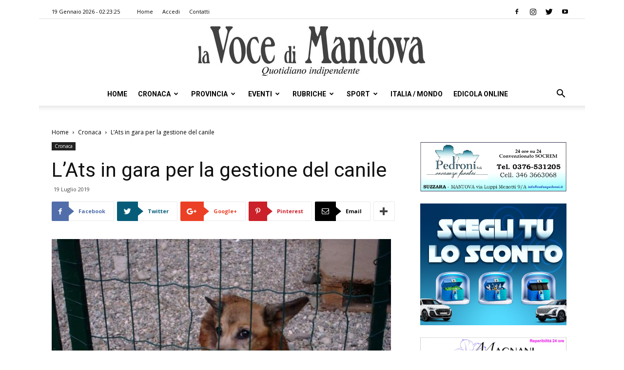

--- FILE ---
content_type: text/html; charset=UTF-8
request_url: https://vocedimantova.it/cronaca/lats-in-gara-per-la-gestione-del-canile/
body_size: 24227
content:
<!doctype html >
<!--[if IE 8]>    <html class="ie8" lang="en"> <![endif]-->
<!--[if IE 9]>    <html class="ie9" lang="en"> <![endif]-->
<!--[if gt IE 8]><!--> <html lang="it-IT" class="no-js spartan wp-content skin Newspaper single" data-useragent="Mozilla/5.0 (Macintosh; Intel Mac OS X 10_15_7) AppleWebKit/537.36 (KHTML, like Gecko) Chrome/131.0.0.0 Safari/537.36; ClaudeBot/1.0; +claudebot@anthropic.com)" data-spartan="wp-content skin Newspaper single" prefix="og: http://ogp.me/ns#"> <!--<![endif]-->
<head>
    <title>L&#039;Ats in gara per la gestione del canile | la Voce Di Mantova</title>
    <meta charset="UTF-8" />
    <meta name="viewport" content="width=device-width, initial-scale=1.0">
    <link rel="pingback" href="https://vocedimantova.it/xmlrpc.php" />
    <meta property="og:image" content="https://vocedimantova.it/wp-content/uploads/2019/07/cane.jpg" />
<!-- This site is optimized with the Yoast SEO plugin v9.3 - https://yoast.com/wordpress/plugins/seo/ -->
<meta name="description" content="Mantova La Giunta ha approvato la richiesta dell’Ats Val Padana di partecipare come ente aggregato alla procedura di gara per l’affidamento della gestione"/>
<link rel="canonical" href="https://vocedimantova.it/cronaca/lats-in-gara-per-la-gestione-del-canile/" />
<meta property="og:locale" content="it_IT" />
<meta property="og:type" content="article" />
<meta property="og:title" content="L&#039;Ats in gara per la gestione del canile | la Voce Di Mantova" />
<meta property="og:description" content="Mantova La Giunta ha approvato la richiesta dell’Ats Val Padana di partecipare come ente aggregato alla procedura di gara per l’affidamento della gestione" />
<meta property="og:url" content="https://vocedimantova.it/cronaca/lats-in-gara-per-la-gestione-del-canile/" />
<meta property="og:site_name" content="la Voce Di Mantova" />
<meta property="article:publisher" content="https://www.facebook.com/vocedimantova/" />
<meta property="article:section" content="Cronaca" />
<meta property="article:published_time" content="2019-07-19T14:46:15+00:00" />
<meta property="article:modified_time" content="2023-01-11T13:50:50+00:00" />
<meta property="og:updated_time" content="2023-01-11T13:50:50+00:00" />
<meta property="og:image" content="https://vocedimantova.it/wp-content/uploads/2019/07/cane.jpg" />
<meta property="og:image:secure_url" content="https://vocedimantova.it/wp-content/uploads/2019/07/cane.jpg" />
<meta property="og:image:width" content="1195" />
<meta property="og:image:height" content="1023" />
<meta name="twitter:card" content="summary_large_image" />
<meta name="twitter:description" content="Mantova La Giunta ha approvato la richiesta dell’Ats Val Padana di partecipare come ente aggregato alla procedura di gara per l’affidamento della gestione" />
<meta name="twitter:title" content="L&#039;Ats in gara per la gestione del canile | la Voce Di Mantova" />
<meta name="twitter:site" content="@vocedimantova" />
<meta name="twitter:image" content="https://vocedimantova.it/wp-content/uploads/2019/07/cane.jpg" />
<meta name="twitter:creator" content="@vocedimantova" />
<script type='application/ld+json'>{"@context":"https://schema.org","@type":"Organization","url":"https://vocedimantova.it/","sameAs":["https://www.facebook.com/vocedimantova/","https://www.instagram.com/vocedimantova/p/BqFmAurhKJ9/","https://twitter.com/vocedimantova"],"@id":"https://vocedimantova.it/#organization","name":"Voce di Mantova","logo":"https://vocedimantova.it/wp-content/uploads/2019/01/vocedimantova.jpg"}</script>
<!-- / Yoast SEO plugin. -->

<link rel='dns-prefetch' href='//fonts.googleapis.com' />
<link rel='dns-prefetch' href='//s.w.org' />
<link rel="alternate" type="application/rss+xml" title="la Voce Di Mantova &raquo; Feed" href="https://vocedimantova.it/feed/" />
<link rel="alternate" type="application/rss+xml" title="la Voce Di Mantova &raquo; Feed dei commenti" href="https://vocedimantova.it/comments/feed/" />
<link rel="alternate" type="application/rss+xml" title="la Voce Di Mantova &raquo; L&#8217;Ats in gara per la gestione del canile Feed dei commenti" href="https://vocedimantova.it/cronaca/lats-in-gara-per-la-gestione-del-canile/feed/" />
<!-- managing ads with Advanced Ads – https://wpadvancedads.com/ --><script>
					advanced_ads_ready=function(){var fns=[],listener,doc=typeof document==="object"&&document,hack=doc&&doc.documentElement.doScroll,domContentLoaded="DOMContentLoaded",loaded=doc&&(hack?/^loaded|^c/:/^loaded|^i|^c/).test(doc.readyState);if(!loaded&&doc){listener=function(){doc.removeEventListener(domContentLoaded,listener);window.removeEventListener("load",listener);loaded=1;while(listener=fns.shift())listener()};doc.addEventListener(domContentLoaded,listener);window.addEventListener("load",listener)}return function(fn){loaded?setTimeout(fn,0):fns.push(fn)}}();
			</script><link rel='stylesheet' id='wp-block-library-css'  href='https://vocedimantova.it/wp-includes/css/dist/block-library/style.min.css?ver=5.0.2' type='text/css' media='all' />
<link rel='stylesheet' id='unslider-css-css'  href='https://vocedimantova.it/wp-content/plugins/advanced-ads-slider/public/assets/css/unslider.css?ver=1.4.4' type='text/css' media='all' />
<link rel='stylesheet' id='slider-css-css'  href='https://vocedimantova.it/wp-content/plugins/advanced-ads-slider/public/assets/css/slider.css?ver=1.4.4' type='text/css' media='all' />
<link rel='stylesheet' id='contact-form-7-css'  href='https://vocedimantova.it/wp-content/plugins/contact-form-7/includes/css/styles.css?ver=5.1.1' type='text/css' media='all' />
<link rel='stylesheet' id='google-fonts-style-css'  href='https://fonts.googleapis.com/css?family=Roboto%3A300%2C400%2C400italic%2C500%2C500italic%2C700%2C900%7COpen+Sans%3A300italic%2C400%2C400italic%2C600%2C600italic%2C700&#038;ver=9.2.2' type='text/css' media='all' />
<link rel='stylesheet' id='js_composer_front-css'  href='https://vocedimantova.it/wp-content/plugins/js_composer/assets/css/js_composer.min.css?ver=5.4.7' type='text/css' media='all' />
<link rel='stylesheet' id='td-theme-css'  href='https://vocedimantova.it/wp-content/themes/Newspaper/style.css?ver=9.2.2' type='text/css' media='all' />
<link rel='stylesheet' id='wppb_stylesheet-css'  href='https://vocedimantova.it/wp-content/plugins/profile-builder-pro/assets/css/style-front-end.css?ver=2.9.4' type='text/css' media='all' />
<script>if (document.location.protocol != "https:") {document.location = document.URL.replace(/^http:/i, "https:");}</script><script type='text/javascript' src='https://vocedimantova.it/wp-includes/js/jquery/jquery.js?ver=1.12.4'></script>
<script type='text/javascript' src='https://vocedimantova.it/wp-includes/js/jquery/jquery-migrate.min.js?ver=1.4.1'></script>
<script type='text/javascript' src='https://vocedimantova.it/wp-content/plugins/advanced-ads-slider/public/assets/js/unslider.min.js?ver=1.4.4'></script>
<script type='text/javascript' src='https://vocedimantova.it/wp-content/plugins/advanced-ads-slider/public/assets/js/jquery.event.move.js?ver=1.4.4'></script>
<script type='text/javascript' src='https://vocedimantova.it/wp-content/plugins/advanced-ads-slider/public/assets/js/jquery.event.swipe.js?ver=1.4.4'></script>
<script type='text/javascript' src='https://vocedimantova.it/wp-content/plugins/advanced-ads/public/assets/js/advanced.js?ver=1.10.12'></script>
<script type='text/javascript' src='https://vocedimantova.it/wp-content/plugins/advanced-ads-pro/modules/click-fraud-protection/assets/js/cfp.min.js?ver=2.2.2'></script>
<script type='text/javascript'>
/* <![CDATA[ */
var advanced_ads_pro_ajax_object = {"ajax_url":"https:\/\/vocedimantova.it\/wp-admin\/admin-ajax.php","lazy_load_module_enabled":"","lazy_load":{"default_offset":0,"offsets":[]}};
/* ]]> */
</script>
<script type='text/javascript' src='https://vocedimantova.it/wp-content/plugins/advanced-ads-pro/modules/cache-busting/inc/base.min.js?ver=2.2.2'></script>
<link rel='https://api.w.org/' href='https://vocedimantova.it/wp-json/' />
<link rel="EditURI" type="application/rsd+xml" title="RSD" href="https://vocedimantova.it/xmlrpc.php?rsd" />
<link rel="wlwmanifest" type="application/wlwmanifest+xml" href="https://vocedimantova.it/wp-includes/wlwmanifest.xml" /> 
<meta name="generator" content="WordPress 5.0.2" />
<link rel='shortlink' href='https://vocedimantova.it/?p=18887' />
<link rel="alternate" type="application/json+oembed" href="https://vocedimantova.it/wp-json/oembed/1.0/embed?url=https%3A%2F%2Fvocedimantova.it%2Fcronaca%2Flats-in-gara-per-la-gestione-del-canile%2F" />
<link rel="alternate" type="text/xml+oembed" href="https://vocedimantova.it/wp-json/oembed/1.0/embed?url=https%3A%2F%2Fvocedimantova.it%2Fcronaca%2Flats-in-gara-per-la-gestione-del-canile%2F&#038;format=xml" />
    <script src="https://cdn.ad-hub.it/static/v1/ad-hub.js" data-env="production"></script>
	<script>
	document.addEventListener('DOMContentLoaded', function () {
	  if (window.AdHub && typeof window.AdHub.adHubInit === 'function') {
	    console.log('INIT AD-HUB');
	    window.AdHub.adHubInit();
	  }
	});
	</script>
    <script type="text/javascript">
		;var advadsCfpQueue = [], advadsCfpExpHours = 3;
		var advadsCfpClickLimit = 3;
		;
		var advadsCfpPath = '';
		var advadsCfpDomain = '';
		var advadsCfpAd = function( adID ){
			if ( 'undefined' == typeof advadsProCfp ) { advadsCfpQueue.push( adID ) } else { advadsProCfp.addElement( adID ) }
		};
		</script><!--[if lt IE 9]><script src="https://cdnjs.cloudflare.com/ajax/libs/html5shiv/3.7.3/html5shiv.js"></script><![endif]-->
    <meta name="generator" content="Powered by WPBakery Page Builder - drag and drop page builder for WordPress."/>
<!--[if lte IE 9]><link rel="stylesheet" type="text/css" href="https://vocedimantova.it/wp-content/plugins/js_composer/assets/css/vc_lte_ie9.min.css" media="screen"><![endif]-->
<!-- JS generated by theme -->

<script>
    
    

	    var tdBlocksArray = []; //here we store all the items for the current page

	    //td_block class - each ajax block uses a object of this class for requests
	    function tdBlock() {
		    this.id = '';
		    this.block_type = 1; //block type id (1-234 etc)
		    this.atts = '';
		    this.td_column_number = '';
		    this.td_current_page = 1; //
		    this.post_count = 0; //from wp
		    this.found_posts = 0; //from wp
		    this.max_num_pages = 0; //from wp
		    this.td_filter_value = ''; //current live filter value
		    this.is_ajax_running = false;
		    this.td_user_action = ''; // load more or infinite loader (used by the animation)
		    this.header_color = '';
		    this.ajax_pagination_infinite_stop = ''; //show load more at page x
	    }


        // td_js_generator - mini detector
        (function(){
            var htmlTag = document.getElementsByTagName("html")[0];

	        if ( navigator.userAgent.indexOf("MSIE 10.0") > -1 ) {
                htmlTag.className += ' ie10';
            }

            if ( !!navigator.userAgent.match(/Trident.*rv\:11\./) ) {
                htmlTag.className += ' ie11';
            }

	        if ( navigator.userAgent.indexOf("Edge") > -1 ) {
                htmlTag.className += ' ieEdge';
            }

            if ( /(iPad|iPhone|iPod)/g.test(navigator.userAgent) ) {
                htmlTag.className += ' td-md-is-ios';
            }

            var user_agent = navigator.userAgent.toLowerCase();
            if ( user_agent.indexOf("android") > -1 ) {
                htmlTag.className += ' td-md-is-android';
            }

            if ( -1 !== navigator.userAgent.indexOf('Mac OS X')  ) {
                htmlTag.className += ' td-md-is-os-x';
            }

            if ( /chrom(e|ium)/.test(navigator.userAgent.toLowerCase()) ) {
               htmlTag.className += ' td-md-is-chrome';
            }

            if ( -1 !== navigator.userAgent.indexOf('Firefox') ) {
                htmlTag.className += ' td-md-is-firefox';
            }

            if ( -1 !== navigator.userAgent.indexOf('Safari') && -1 === navigator.userAgent.indexOf('Chrome') ) {
                htmlTag.className += ' td-md-is-safari';
            }

            if( -1 !== navigator.userAgent.indexOf('IEMobile') ){
                htmlTag.className += ' td-md-is-iemobile';
            }

        })();




        var tdLocalCache = {};

        ( function () {
            "use strict";

            tdLocalCache = {
                data: {},
                remove: function (resource_id) {
                    delete tdLocalCache.data[resource_id];
                },
                exist: function (resource_id) {
                    return tdLocalCache.data.hasOwnProperty(resource_id) && tdLocalCache.data[resource_id] !== null;
                },
                get: function (resource_id) {
                    return tdLocalCache.data[resource_id];
                },
                set: function (resource_id, cachedData) {
                    tdLocalCache.remove(resource_id);
                    tdLocalCache.data[resource_id] = cachedData;
                }
            };
        })();

    
    
var td_viewport_interval_list=[{"limitBottom":767,"sidebarWidth":228},{"limitBottom":1018,"sidebarWidth":300},{"limitBottom":1140,"sidebarWidth":324}];
var td_animation_stack_effect="type0";
var tds_animation_stack=true;
var td_animation_stack_specific_selectors=".entry-thumb, img";
var td_animation_stack_general_selectors=".td-animation-stack img, .td-animation-stack .entry-thumb, .post img";
var td_ajax_url="https:\/\/vocedimantova.it\/wp-admin\/admin-ajax.php?td_theme_name=Newspaper&v=9.2.2";
var td_get_template_directory_uri="https:\/\/vocedimantova.it\/wp-content\/themes\/Newspaper";
var tds_snap_menu="snap";
var tds_logo_on_sticky="";
var tds_header_style="10";
var td_please_wait="Attendi per favore\u2026";
var td_email_user_pass_incorrect="Nome utente e\/o password errati!";
var td_email_user_incorrect="Email e\/o Nome Utente errati!";
var td_email_incorrect="Email errata!";
var tds_more_articles_on_post_enable="";
var tds_more_articles_on_post_time_to_wait="";
var tds_more_articles_on_post_pages_distance_from_top=0;
var tds_theme_color_site_wide="#4db2ec";
var tds_smart_sidebar="enabled";
var tdThemeName="Newspaper";
var td_magnific_popup_translation_tPrev="Precedente (Freccia Sinistra)";
var td_magnific_popup_translation_tNext="Seguente (Freccia Destra)";
var td_magnific_popup_translation_tCounter="%curr% di %total%";
var td_magnific_popup_translation_ajax_tError="Il contenuto dell' %url% non pu\u00f2 essere caricato.";
var td_magnific_popup_translation_image_tError="L\u2019immagine  #%curr% non pu\u00f2 essere caricata.";
var tdDateNamesI18n={"month_names":["Gennaio","Febbraio","Marzo","Aprile","Maggio","Giugno","Luglio","Agosto","Settembre","Ottobre","Novembre","Dicembre"],"month_names_short":["Gen","Feb","Mar","Apr","Mag","Giu","Lug","Ago","Set","Ott","Nov","Dic"],"day_names":["domenica","luned\u00ec","marted\u00ec","mercoled\u00ec","gioved\u00ec","venerd\u00ec","sabato"],"day_names_short":["Dom","Lun","Mar","Mer","Gio","Ven","Sab"]};
var td_ad_background_click_link="";
var td_ad_background_click_target="";
</script>


<!-- Header style compiled by theme -->

<style>
    
.block-title > span,
    .block-title > span > a,
    .block-title > a,
    .block-title > label,
    .widgettitle,
    .widgettitle:after,
    .td-trending-now-title,
    .td-trending-now-wrapper:hover .td-trending-now-title,
    .wpb_tabs li.ui-tabs-active a,
    .wpb_tabs li:hover a,
    .vc_tta-container .vc_tta-color-grey.vc_tta-tabs-position-top.vc_tta-style-classic .vc_tta-tabs-container .vc_tta-tab.vc_active > a,
    .vc_tta-container .vc_tta-color-grey.vc_tta-tabs-position-top.vc_tta-style-classic .vc_tta-tabs-container .vc_tta-tab:hover > a,
    .td_block_template_1 .td-related-title .td-cur-simple-item,
    .woocommerce .product .products h2:not(.woocommerce-loop-product__title),
    .td-subcat-filter .td-subcat-dropdown:hover .td-subcat-more,
    .td-weather-information:before,
    .td-weather-week:before,
    .td_block_exchange .td-exchange-header:before,
    .td-theme-wrap .td_block_template_3 .td-block-title > *,
    .td-theme-wrap .td_block_template_4 .td-block-title > *,
    .td-theme-wrap .td_block_template_7 .td-block-title > *,
    .td-theme-wrap .td_block_template_9 .td-block-title:after,
    .td-theme-wrap .td_block_template_10 .td-block-title::before,
    .td-theme-wrap .td_block_template_11 .td-block-title::before,
    .td-theme-wrap .td_block_template_11 .td-block-title::after,
    .td-theme-wrap .td_block_template_14 .td-block-title,
    .td-theme-wrap .td_block_template_15 .td-block-title:before,
    .td-theme-wrap .td_block_template_17 .td-block-title:before {
        background-color: #222222;
    }

    .woocommerce div.product .woocommerce-tabs ul.tabs li.active {
    	background-color: #222222 !important;
    }

    .block-title,
    .td_block_template_1 .td-related-title,
    .wpb_tabs .wpb_tabs_nav,
    .vc_tta-container .vc_tta-color-grey.vc_tta-tabs-position-top.vc_tta-style-classic .vc_tta-tabs-container,
    .woocommerce div.product .woocommerce-tabs ul.tabs:before,
    .td-theme-wrap .td_block_template_5 .td-block-title > *,
    .td-theme-wrap .td_block_template_17 .td-block-title,
    .td-theme-wrap .td_block_template_17 .td-block-title::before {
        border-color: #222222;
    }

    .td-theme-wrap .td_block_template_4 .td-block-title > *:before,
    .td-theme-wrap .td_block_template_17 .td-block-title::after {
        border-color: #222222 transparent transparent transparent;
    }
    
    .td-theme-wrap .td_block_template_4 .td-related-title .td-cur-simple-item:before {
        border-color: #222222 transparent transparent transparent !important;
    }

    
    .td-footer-wrapper,
    .td-footer-wrapper .td_block_template_7 .td-block-title > *,
    .td-footer-wrapper .td_block_template_17 .td-block-title,
    .td-footer-wrapper .td-block-title-wrap .td-wrapper-pulldown-filter {
        background-color: #111111;
    }

    
    .td-footer-wrapper::before {
        background-image: url('https://vocedimantova.it/wp-content/uploads/2019/01/8.jpg');
    }

    
    .td-footer-wrapper::before {
        background-size: cover;
    }

    
    .td-footer-wrapper::before {
        background-position: center center;
    }

    
    .td-footer-wrapper::before {
        opacity: 0.1;
    }



    
    .td-menu-background,
    .td-search-background {
        background-image: url('https://vocedimantova.it/wp-content/uploads/2019/01/8.jpg');
    }

    
    .white-popup-block:before {
        background-image: url('https://vocedimantova.it/wp-content/uploads/2019/01/8.jpg');
    }

    
    ul.sf-menu > .td-menu-item > a,
    .td-theme-wrap .td-header-menu-social {
        font-family:Roboto;
	
    }
</style>



<script type="application/ld+json">
    {
        "@context": "http://schema.org",
        "@type": "BreadcrumbList",
        "itemListElement": [
            {
                "@type": "ListItem",
                "position": 1,
                "item": {
                    "@type": "WebSite",
                    "@id": "https://vocedimantova.it/",
                    "name": "Home"
                }
            },
            {
                "@type": "ListItem",
                "position": 2,
                    "item": {
                    "@type": "WebPage",
                    "@id": "https://vocedimantova.it/category/cronaca/",
                    "name": "Cronaca"
                }
            }
            ,{
                "@type": "ListItem",
                "position": 3,
                    "item": {
                    "@type": "WebPage",
                    "@id": "https://vocedimantova.it/cronaca/lats-in-gara-per-la-gestione-del-canile/",
                    "name": "L&#8217;Ats in gara per la gestione del canile"                                
                }
            }    
        ]
    }
</script>
<link rel="icon" href="https://vocedimantova.it/wp-content/uploads/2021/06/cropped-logovdm-1-32x32.jpg" sizes="32x32" />
<link rel="icon" href="https://vocedimantova.it/wp-content/uploads/2021/06/cropped-logovdm-1-192x192.jpg" sizes="192x192" />
<link rel="apple-touch-icon-precomposed" href="https://vocedimantova.it/wp-content/uploads/2021/06/cropped-logovdm-1-180x180.jpg" />
<meta name="msapplication-TileImage" content="https://vocedimantova.it/wp-content/uploads/2021/06/cropped-logovdm-1-270x270.jpg" />

<!-- BEGIN AIWP v5.7.3 Global Site Tag - https://deconf.com/analytics-insights-for-wordpress/ -->
<script async src="https://www.googletagmanager.com/gtag/js?id=G-C0Y1T4FL4W"></script>
<script>
  window.dataLayer = window.dataLayer || [];
  function gtag(){dataLayer.push(arguments);}
  gtag('js', new Date());
  gtag('config', 'G-C0Y1T4FL4W', {
	'allow_display_features': false
  });

  if (window.performance) {
    var timeSincePageLoad = Math.round(performance.now());
    gtag('event', 'timing_complete', {
      'name': 'load',
      'value': timeSincePageLoad,
      'event_category': 'JS Dependencies'
    });
  }
</script>
<!-- END AIWP Global Site Tag -->
		<style type="text/css" id="wp-custom-css">
			#cf-wrapper{
	display:none!important
}		</style>
	<noscript><style type="text/css"> .wpb_animate_when_almost_visible { opacity: 1; }</style></noscript></head>

<body data-rsssl=1 class="post-template-default single single-post postid-18887 single-format-standard lats-in-gara-per-la-gestione-del-canile global-block-template-10 wpb-js-composer js-comp-ver-5.4.7 vc_responsive td-animation-stack-type0 td-full-layout" itemscope="itemscope" itemtype="https://schema.org/WebPage">

        <div class="td-scroll-up"><i class="td-icon-menu-up"></i></div>
    
    <div class="td-menu-background"></div>
<div id="td-mobile-nav">
    <div class="td-mobile-container">
        <!-- mobile menu top section -->
        <div class="td-menu-socials-wrap">
            <!-- socials -->
            <div class="td-menu-socials">
                
        <span class="td-social-icon-wrap">
            <a target="_blank" rel="nofollow" href="https://www.facebook.com/vocedimantova/" title="Facebook" data-wpel-link="external">
                <i class="td-icon-font td-icon-facebook"></i>
            </a>
        </span>
        <span class="td-social-icon-wrap">
            <a target="_blank" rel="nofollow" href="https://www.instagram.com/vocedimantova/" title="Instagram" data-wpel-link="external">
                <i class="td-icon-font td-icon-instagram"></i>
            </a>
        </span>
        <span class="td-social-icon-wrap">
            <a target="_blank" rel="nofollow" href="https://twitter.com/vocedimantova/" title="Twitter" data-wpel-link="external">
                <i class="td-icon-font td-icon-twitter"></i>
            </a>
        </span>
        <span class="td-social-icon-wrap">
            <a target="_blank" rel="nofollow" href="https://www.youtube.com/@lavocedimantova9297" title="Youtube" data-wpel-link="external">
                <i class="td-icon-font td-icon-youtube"></i>
            </a>
        </span>            </div>
            <!-- close button -->
            <div class="td-mobile-close">
                <a title="Chiudi Menu" href="#" data-wpel-link="internal"><i class="td-icon-close-mobile"></i></a>
            </div>
        </div>

        <!-- login section -->
        
        <!-- menu section -->
        <div class="td-mobile-content">
            <div class="menu-td-demo-header-menu-container"><ul id="menu-td-demo-header-menu" class="td-mobile-main-menu"><li id="menu-item-1686" class="menu-item menu-item-type-post_type menu-item-object-page menu-item-home menu-item-first menu-item-1686"><a href="https://vocedimantova.it/" data-wpel-link="internal">Home</a></li>
<li id="menu-item-188" class="menu-item menu-item-type-post_type menu-item-object-page menu-item-188"><a href="https://vocedimantova.it/cronaca/" data-wpel-link="internal">Cronaca</a></li>
<li id="menu-item-187" class="menu-item menu-item-type-post_type menu-item-object-page menu-item-187"><a href="https://vocedimantova.it/provincia/" data-wpel-link="internal">Provincia</a></li>
<li id="menu-item-186" class="menu-item menu-item-type-post_type menu-item-object-page menu-item-186"><a href="https://vocedimantova.it/eventi/" data-wpel-link="internal">Eventi</a></li>
<li id="menu-item-185" class="menu-item menu-item-type-post_type menu-item-object-page menu-item-has-children menu-item-185"><a href="https://vocedimantova.it/rubriche/" data-wpel-link="internal">Rubriche<i class="td-icon-menu-right td-element-after"></i></a>
<ul class="sub-menu">
	<li id="menu-item-0" class="menu-item-0"><a href="https://vocedimantova.it/category/rubriche/ilmiocanefelice/" data-wpel-link="internal">Il mio cane è felice</a></li>
	<li class="menu-item-0"><a href="https://vocedimantova.it/category/rubriche/meteo/" data-wpel-link="internal">Meteo</a></li>
	<li class="menu-item-0"><a href="https://vocedimantova.it/category/rubriche/social-news-italia/" data-wpel-link="internal">Social News Italia</a></li>
	<li class="menu-item-0"><a href="https://vocedimantova.it/category/rubriche/stem/" data-wpel-link="internal">STEM</a></li>
</ul>
</li>
<li id="menu-item-184" class="menu-item menu-item-type-post_type menu-item-object-page menu-item-184"><a href="https://vocedimantova.it/sport/" data-wpel-link="internal">Sport</a></li>
<li id="menu-item-1844" class="menu-item menu-item-type-post_type menu-item-object-page menu-item-1844"><a href="https://vocedimantova.it/italia-mondo/" data-wpel-link="internal">Italia / Mondo</a></li>
<li id="menu-item-3203" class="menu-item menu-item-type-custom menu-item-object-custom menu-item-3203"><a href="https://edicola.vocedimantova.it/vocedimantova/newsstand" data-wpel-link="external">Edicola Online</a></li>
</ul></div>        </div>
    </div>

    <!-- register/login section -->
    </div>
    <div class="td-search-background"></div>
<div class="td-search-wrap-mob">
	<div class="td-drop-down-search" aria-labelledby="td-header-search-button">
		<form method="get" class="td-search-form" action="https://vocedimantova.it/">
			<!-- close button -->
			<div class="td-search-close">
				<a href="#" data-wpel-link="internal"><i class="td-icon-close-mobile"></i></a>
			</div>
			<div role="search" class="td-search-input">
				<span>Ricerca </span>
				<input id="td-header-search-mob" type="text" value="" name="s" autocomplete="off" />
			</div>
		</form>
		<div id="td-aj-search-mob"></div>
	</div>
</div>    
    
    <div id="td-outer-wrap" class="td-theme-wrap">
    
        <!--
Header style 10
-->

<div class="td-header-wrap td-header-style-10 ">
    
            <div class="td-header-top-menu-full td-container-wrap ">
            <div class="td-container td-header-row td-header-top-menu">
                
    <div class="top-bar-style-1">
        
<div class="td-header-sp-top-menu">


	        <div class="td_data_time">
            <div >

                19 Gennaio 2026 -  02:23:25
            </div>
        </div>
    <div class="menu-top-container"><ul id="menu-td-demo-top-menu" class="top-header-menu"><li id="menu-item-43286" class="menu-item menu-item-type-post_type menu-item-object-page menu-item-home menu-item-first td-menu-item td-normal-menu menu-item-43286"><a href="https://vocedimantova.it/" data-wpel-link="internal">Home</a></li>
<li id="menu-item-39972" class="menu-item menu-item-type-post_type menu-item-object-page td-menu-item td-normal-menu menu-item-39972"><a href="https://vocedimantova.it/accedi/" data-wpel-link="internal">Accedi</a></li>
<li id="menu-item-35" class="menu-item menu-item-type-post_type menu-item-object-page td-menu-item td-normal-menu menu-item-35"><a href="https://vocedimantova.it/contatti/" data-wpel-link="internal">Contatti</a></li>
</ul></div></div>
        <div class="td-header-sp-top-widget">
    
    
        
        <span class="td-social-icon-wrap">
            <a target="_blank" rel="nofollow" href="https://www.facebook.com/vocedimantova/" title="Facebook" data-wpel-link="external">
                <i class="td-icon-font td-icon-facebook"></i>
            </a>
        </span>
        <span class="td-social-icon-wrap">
            <a target="_blank" rel="nofollow" href="https://www.instagram.com/vocedimantova/" title="Instagram" data-wpel-link="external">
                <i class="td-icon-font td-icon-instagram"></i>
            </a>
        </span>
        <span class="td-social-icon-wrap">
            <a target="_blank" rel="nofollow" href="https://twitter.com/vocedimantova/" title="Twitter" data-wpel-link="external">
                <i class="td-icon-font td-icon-twitter"></i>
            </a>
        </span>
        <span class="td-social-icon-wrap">
            <a target="_blank" rel="nofollow" href="https://www.youtube.com/@lavocedimantova9297" title="Youtube" data-wpel-link="external">
                <i class="td-icon-font td-icon-youtube"></i>
            </a>
        </span>    </div>    </div>

<!-- LOGIN MODAL -->
            </div>
        </div>
    
    <div class="td-banner-wrap-full td-logo-wrap-full td-logo-mobile-loaded td-container-wrap ">
        <div class="td-header-sp-logo">
            			<a class="td-main-logo" href="https://vocedimantova.it/" data-wpel-link="internal">
				<img src="https://vocedimantova.it/wp-content/uploads/2019/01/vocedimantova-1.jpg" alt=""/>
				<span class="td-visual-hidden">la Voce Di Mantova</span>
			</a>
		        </div>
    </div>

	<div class="td-header-menu-wrap-full td-container-wrap ">
        
        <div class="td-header-menu-wrap td-header-gradient ">
			<div class="td-container td-header-row td-header-main-menu">
				<div id="td-header-menu" role="navigation">
    <div id="td-top-mobile-toggle"><a title="Apri Menu" href="#" data-wpel-link="internal"><i class="td-icon-font td-icon-mobile"></i></a></div>
    <div class="td-main-menu-logo td-logo-in-header">
        		<a class="td-mobile-logo td-sticky-disable" href="https://vocedimantova.it/" data-wpel-link="internal">
			<img src="https://vocedimantova.it/wp-content/uploads/2019/01/vocedimantova-300x66.jpg" alt=""/>
		</a>
			<a class="td-header-logo td-sticky-disable" href="https://vocedimantova.it/" data-wpel-link="internal">
			<img src="https://vocedimantova.it/wp-content/uploads/2019/01/vocedimantova-1.jpg" alt=""/>
		</a>
	    </div>
    <div class="menu-td-demo-header-menu-container"><ul id="menu-td-demo-header-menu-1" class="sf-menu"><li class="menu-item menu-item-type-post_type menu-item-object-page menu-item-home menu-item-first td-menu-item td-normal-menu menu-item-1686"><a href="https://vocedimantova.it/" data-wpel-link="internal">Home</a></li>
<li class="menu-item menu-item-type-post_type menu-item-object-page td-menu-item td-mega-menu menu-item-188"><a href="https://vocedimantova.it/cronaca/" data-wpel-link="internal">Cronaca</a>
<ul class="sub-menu">
	<li class="menu-item-0"><div class="td-container-border"><div class="td-mega-grid"><div class="td_block_wrap td_block_mega_menu td_uid_1_696d878de571a_rand td-no-subcats td_with_ajax_pagination td-pb-border-top td_block_template_10"  data-td-block-uid="td_uid_1_696d878de571a" ><script>var block_td_uid_1_696d878de571a = new tdBlock();
block_td_uid_1_696d878de571a.id = "td_uid_1_696d878de571a";
block_td_uid_1_696d878de571a.atts = '{"limit":"5","td_column_number":3,"ajax_pagination":"next_prev","category_id":"19","show_child_cat":30,"td_ajax_filter_type":"td_category_ids_filter","td_ajax_preloading":"","block_template_id":"","header_color":"","ajax_pagination_infinite_stop":"","offset":"","td_filter_default_txt":"","td_ajax_filter_ids":"","el_class":"","color_preset":"","border_top":"","css":"","tdc_css":"","class":"td_uid_1_696d878de571a_rand","tdc_css_class":"td_uid_1_696d878de571a_rand","tdc_css_class_style":"td_uid_1_696d878de571a_rand_style"}';
block_td_uid_1_696d878de571a.td_column_number = "3";
block_td_uid_1_696d878de571a.block_type = "td_block_mega_menu";
block_td_uid_1_696d878de571a.post_count = "5";
block_td_uid_1_696d878de571a.found_posts = "17649";
block_td_uid_1_696d878de571a.header_color = "";
block_td_uid_1_696d878de571a.ajax_pagination_infinite_stop = "";
block_td_uid_1_696d878de571a.max_num_pages = "3530";
tdBlocksArray.push(block_td_uid_1_696d878de571a);
</script><div id=td_uid_1_696d878de571a class="td_block_inner"><div class="td-mega-row"><div class="td-mega-span">
        <div class="td_module_mega_menu td-animation-stack td_mod_mega_menu">
            <div class="td-module-image">
                <div class="td-module-thumb"><a href="https://vocedimantova.it/cronaca/santantonio-abate-coldiretti-mantova-insegniamo-il-valore-del-cibo-alla-comunita/" rel="bookmark" class="td-image-wrap" title="Sant’Antonio Abate, Coldiretti Mantova: insegniamo il valore del cibo alla comunità" data-wpel-link="internal"><img class="entry-thumb" src="[data-uri]"alt="" title="Sant’Antonio Abate, Coldiretti Mantova: insegniamo il valore del cibo alla comunità" data-type="image_tag" data-img-url="https://vocedimantova.it/wp-content/uploads/2026/01/616667225_1522000413266464_2028796788304139069_n-218x150.jpg"  width="218" height="150" /></a></div>                <a href="https://vocedimantova.it/category/cronaca/" class="td-post-category" data-wpel-link="internal">Cronaca</a>            </div>

            <div class="item-details">
                <h3 class="entry-title td-module-title"><a href="https://vocedimantova.it/cronaca/santantonio-abate-coldiretti-mantova-insegniamo-il-valore-del-cibo-alla-comunita/" rel="bookmark" title="Sant’Antonio Abate, Coldiretti Mantova: insegniamo il valore del cibo alla comunità" data-wpel-link="internal">Sant’Antonio Abate, Coldiretti Mantova: insegniamo il valore del cibo alla comunità</a></h3>            </div>
        </div>
        </div><div class="td-mega-span">
        <div class="td_module_mega_menu td-animation-stack td_mod_mega_menu">
            <div class="td-module-image">
                <div class="td-module-thumb"><a href="https://vocedimantova.it/cronaca/cun-suini-coldiretti-bene-riunificazione-di-tutte-le-commissioni-uniche-a-mantova/" rel="bookmark" class="td-image-wrap" title="Cun suini, Coldiretti: bene riunificazione di tutte le Commissioni uniche a Mantova" data-wpel-link="internal"><img class="entry-thumb" src="[data-uri]"alt="" title="Cun suini, Coldiretti: bene riunificazione di tutte le Commissioni uniche a Mantova" data-type="image_tag" data-img-url="https://vocedimantova.it/wp-content/uploads/2026/01/suini-768x465-218x150.jpg"  width="218" height="150" /></a></div>                <a href="https://vocedimantova.it/category/cronaca/" class="td-post-category" data-wpel-link="internal">Cronaca</a>            </div>

            <div class="item-details">
                <h3 class="entry-title td-module-title"><a href="https://vocedimantova.it/cronaca/cun-suini-coldiretti-bene-riunificazione-di-tutte-le-commissioni-uniche-a-mantova/" rel="bookmark" title="Cun suini, Coldiretti: bene riunificazione di tutte le Commissioni uniche a Mantova" data-wpel-link="internal">Cun suini, Coldiretti: bene riunificazione di tutte le Commissioni uniche a&#8230;</a></h3>            </div>
        </div>
        </div><div class="td-mega-span">
        <div class="td_module_mega_menu td-animation-stack td_mod_mega_menu">
            <div class="td-module-image">
                <div class="td-module-thumb"><a href="https://vocedimantova.it/cronaca/fiamma-olimpica-a-castiglione-domani-a-viadana-asola-suzzara-e-in-citta/" rel="bookmark" class="td-image-wrap" title="Fiamma olimpica a Castiglione. Domani a Viadana, Asola, Suzzara e in città" data-wpel-link="internal"><img class="entry-thumb" src="[data-uri]"alt="" title="Fiamma olimpica a Castiglione. Domani a Viadana, Asola, Suzzara e in città" data-type="image_tag" data-img-url="https://vocedimantova.it/wp-content/uploads/2026/01/IMG_8019-218x150.jpg"  width="218" height="150" /></a></div>                <a href="https://vocedimantova.it/category/top-home/" class="td-post-category" data-wpel-link="internal">_Top-Home</a>            </div>

            <div class="item-details">
                <h3 class="entry-title td-module-title"><a href="https://vocedimantova.it/cronaca/fiamma-olimpica-a-castiglione-domani-a-viadana-asola-suzzara-e-in-citta/" rel="bookmark" title="Fiamma olimpica a Castiglione. Domani a Viadana, Asola, Suzzara e in città" data-wpel-link="internal">Fiamma olimpica a Castiglione. Domani a Viadana, Asola, Suzzara e in&#8230;</a></h3>            </div>
        </div>
        </div><div class="td-mega-span">
        <div class="td_module_mega_menu td-animation-stack td_mod_mega_menu">
            <div class="td-module-image">
                <div class="td-module-thumb"><a href="https://vocedimantova.it/cronaca/forza-italia-presenta-il-simbolo-la-casa-dei-moderati-sostiene-raffaele-zancuoghi/" rel="bookmark" class="td-image-wrap" title="Forza Italia presenta il simbolo: la Casa dei Moderati sostiene Raffaele Zancuoghi" data-wpel-link="internal"><img class="entry-thumb" src="[data-uri]"alt="" title="Forza Italia presenta il simbolo: la Casa dei Moderati sostiene Raffaele Zancuoghi" data-type="image_tag" data-img-url="https://vocedimantova.it/wp-content/uploads/2026/01/fifi-218x150.jpg"  width="218" height="150" /></a></div>                <a href="https://vocedimantova.it/category/cronaca/" class="td-post-category" data-wpel-link="internal">Cronaca</a>            </div>

            <div class="item-details">
                <h3 class="entry-title td-module-title"><a href="https://vocedimantova.it/cronaca/forza-italia-presenta-il-simbolo-la-casa-dei-moderati-sostiene-raffaele-zancuoghi/" rel="bookmark" title="Forza Italia presenta il simbolo: la Casa dei Moderati sostiene Raffaele Zancuoghi" data-wpel-link="internal">Forza Italia presenta il simbolo: la Casa dei Moderati sostiene Raffaele&#8230;</a></h3>            </div>
        </div>
        </div><div class="td-mega-span">
        <div class="td_module_mega_menu td-animation-stack td_mod_mega_menu">
            <div class="td-module-image">
                <div class="td-module-thumb"><a href="https://vocedimantova.it/cronaca/ex-alunno-della-casa-del-sole-portera-la-fiamma-olimpica-in-piazza-sordello/" rel="bookmark" class="td-image-wrap" title="Ex alunno della Casa del Sole porterà la fiamma olimpica in piazza Sordello" data-wpel-link="internal"><img class="entry-thumb" src="[data-uri]"alt="" title="Ex alunno della Casa del Sole porterà la fiamma olimpica in piazza Sordello" data-type="image_tag" data-img-url="https://vocedimantova.it/wp-content/uploads/2026/01/tedo-218x150.jpg"  width="218" height="150" /></a></div>                <a href="https://vocedimantova.it/category/top-home/" class="td-post-category" data-wpel-link="internal">_Top-Home</a>            </div>

            <div class="item-details">
                <h3 class="entry-title td-module-title"><a href="https://vocedimantova.it/cronaca/ex-alunno-della-casa-del-sole-portera-la-fiamma-olimpica-in-piazza-sordello/" rel="bookmark" title="Ex alunno della Casa del Sole porterà la fiamma olimpica in piazza Sordello" data-wpel-link="internal">Ex alunno della Casa del Sole porterà la fiamma olimpica in&#8230;</a></h3>            </div>
        </div>
        </div></div></div><div class="td-next-prev-wrap"><a title="pagina precedente" href="#" class="td-ajax-prev-page ajax-page-disabled" id="prev-page-td_uid_1_696d878de571a" data-td_block_id="td_uid_1_696d878de571a" data-wpel-link="internal"><i class="td-icon-font td-icon-menu-left"></i></a><a title="pagina successiva" href="#" class="td-ajax-next-page" id="next-page-td_uid_1_696d878de571a" data-td_block_id="td_uid_1_696d878de571a" data-wpel-link="internal"><i class="td-icon-font td-icon-menu-right"></i></a></div><div class="clearfix"></div></div> <!-- ./block1 --></div></div></li>
</ul>
</li>
<li class="menu-item menu-item-type-post_type menu-item-object-page td-menu-item td-mega-menu menu-item-187"><a href="https://vocedimantova.it/provincia/" data-wpel-link="internal">Provincia</a>
<ul class="sub-menu">
	<li class="menu-item-0"><div class="td-container-border"><div class="td-mega-grid"><div class="td_block_wrap td_block_mega_menu td_uid_2_696d878dead41_rand td-no-subcats td_with_ajax_pagination td-pb-border-top td_block_template_10"  data-td-block-uid="td_uid_2_696d878dead41" ><script>var block_td_uid_2_696d878dead41 = new tdBlock();
block_td_uid_2_696d878dead41.id = "td_uid_2_696d878dead41";
block_td_uid_2_696d878dead41.atts = '{"limit":"5","td_column_number":3,"ajax_pagination":"next_prev","category_id":"20","show_child_cat":30,"td_ajax_filter_type":"td_category_ids_filter","td_ajax_preloading":"","block_template_id":"","header_color":"","ajax_pagination_infinite_stop":"","offset":"","td_filter_default_txt":"","td_ajax_filter_ids":"","el_class":"","color_preset":"","border_top":"","css":"","tdc_css":"","class":"td_uid_2_696d878dead41_rand","tdc_css_class":"td_uid_2_696d878dead41_rand","tdc_css_class_style":"td_uid_2_696d878dead41_rand_style"}';
block_td_uid_2_696d878dead41.td_column_number = "3";
block_td_uid_2_696d878dead41.block_type = "td_block_mega_menu";
block_td_uid_2_696d878dead41.post_count = "5";
block_td_uid_2_696d878dead41.found_posts = "13369";
block_td_uid_2_696d878dead41.header_color = "";
block_td_uid_2_696d878dead41.ajax_pagination_infinite_stop = "";
block_td_uid_2_696d878dead41.max_num_pages = "2674";
tdBlocksArray.push(block_td_uid_2_696d878dead41);
</script><div id=td_uid_2_696d878dead41 class="td_block_inner"><div class="td-mega-row"><div class="td-mega-span">
        <div class="td_module_mega_menu td-animation-stack td_mod_mega_menu">
            <div class="td-module-image">
                <div class="td-module-thumb"><a href="https://vocedimantova.it/provincia/piu-di-7-000-presenze-a-bovimac-2026-un-successo/" rel="bookmark" class="td-image-wrap" title="Più di 7.000 presenze a Bovimac 2026: un successo" data-wpel-link="internal"><img class="entry-thumb" src="[data-uri]"alt="" title="Più di 7.000 presenze a Bovimac 2026: un successo" data-type="image_tag" data-img-url="https://vocedimantova.it/wp-content/uploads/2026/01/Campionesse-218x150.jpg"  width="218" height="150" /></a></div>                <a href="https://vocedimantova.it/category/provincia/" class="td-post-category" data-wpel-link="internal">Provincia</a>            </div>

            <div class="item-details">
                <h3 class="entry-title td-module-title"><a href="https://vocedimantova.it/provincia/piu-di-7-000-presenze-a-bovimac-2026-un-successo/" rel="bookmark" title="Più di 7.000 presenze a Bovimac 2026: un successo" data-wpel-link="internal">Più di 7.000 presenze a Bovimac 2026: un successo</a></h3>            </div>
        </div>
        </div><div class="td-mega-span">
        <div class="td_module_mega_menu td-animation-stack td_mod_mega_menu">
            <div class="td-module-image">
                <div class="td-module-thumb"><a href="https://vocedimantova.it/provincia/la-bomba-daereo-da-500-libbre-e-stata-fatta-brillare-concluse-le-operazioni-a-castellucchio-e-medole/" rel="bookmark" class="td-image-wrap" title="La bomba d&#8217;aereo da 500 libbre è stata fatta brillare. Concluse le operazioni a Castellucchio e Medole" data-wpel-link="internal"><img class="entry-thumb" src="[data-uri]"alt="" title="La bomba d&#8217;aereo da 500 libbre è stata fatta brillare. Concluse le operazioni a Castellucchio e Medole" data-type="image_tag" data-img-url="https://vocedimantova.it/wp-content/uploads/2026/01/IMG-20260118-WA0032-218x150.jpg"  width="218" height="150" /></a></div>                <a href="https://vocedimantova.it/category/top-home/" class="td-post-category" data-wpel-link="internal">_Top-Home</a>            </div>

            <div class="item-details">
                <h3 class="entry-title td-module-title"><a href="https://vocedimantova.it/provincia/la-bomba-daereo-da-500-libbre-e-stata-fatta-brillare-concluse-le-operazioni-a-castellucchio-e-medole/" rel="bookmark" title="La bomba d&#8217;aereo da 500 libbre è stata fatta brillare. Concluse le operazioni a Castellucchio e Medole" data-wpel-link="internal">La bomba d&#8217;aereo da 500 libbre è stata fatta brillare. Concluse&#8230;</a></h3>            </div>
        </div>
        </div><div class="td-mega-span">
        <div class="td_module_mega_menu td-animation-stack td_mod_mega_menu">
            <div class="td-module-image">
                <div class="td-module-thumb"><a href="https://vocedimantova.it/provincia/ordigno-bellico-nel-cantiere-fs-a-castellucchio-in-corso-le-operazioni-per-spostamento-e-brillamento/" rel="bookmark" class="td-image-wrap" title="Ordigno bellico nel cantiere Fs a Castellucchio: in corso le operazioni per spostamento e brillamento" data-wpel-link="internal"><img class="entry-thumb" src="[data-uri]"alt="" title="Ordigno bellico nel cantiere Fs a Castellucchio: in corso le operazioni per spostamento e brillamento" data-type="image_tag" data-img-url="https://vocedimantova.it/wp-content/uploads/2026/01/bbbjj-218x150.jpg"  width="218" height="150" /></a></div>                <a href="https://vocedimantova.it/category/top-home/" class="td-post-category" data-wpel-link="internal">_Top-Home</a>            </div>

            <div class="item-details">
                <h3 class="entry-title td-module-title"><a href="https://vocedimantova.it/provincia/ordigno-bellico-nel-cantiere-fs-a-castellucchio-in-corso-le-operazioni-per-spostamento-e-brillamento/" rel="bookmark" title="Ordigno bellico nel cantiere Fs a Castellucchio: in corso le operazioni per spostamento e brillamento" data-wpel-link="internal">Ordigno bellico nel cantiere Fs a Castellucchio: in corso le operazioni&#8230;</a></h3>            </div>
        </div>
        </div><div class="td-mega-span">
        <div class="td_module_mega_menu td-animation-stack td_mod_mega_menu">
            <div class="td-module-image">
                <div class="td-module-thumb"><a href="https://vocedimantova.it/provincia/mario-bambini-se-ne-va-alleta-di-101-anni-san-martino-dice-addio-al-suo-decano/" rel="bookmark" class="td-image-wrap" title="Mario Bambini se ne va all’età di 101 anni. San Martino dice addio al suo decano" data-wpel-link="internal"><img class="entry-thumb" src="[data-uri]"alt="" title="Mario Bambini se ne va all’età di 101 anni. San Martino dice addio al suo decano" data-type="image_tag" data-img-url="https://vocedimantova.it/wp-content/uploads/2026/01/bambini-218x150.jpg"  width="218" height="150" /></a></div>                <a href="https://vocedimantova.it/category/provincia/" class="td-post-category" data-wpel-link="internal">Provincia</a>            </div>

            <div class="item-details">
                <h3 class="entry-title td-module-title"><a href="https://vocedimantova.it/provincia/mario-bambini-se-ne-va-alleta-di-101-anni-san-martino-dice-addio-al-suo-decano/" rel="bookmark" title="Mario Bambini se ne va all’età di 101 anni. San Martino dice addio al suo decano" data-wpel-link="internal">Mario Bambini se ne va all’età di 101 anni. San Martino&#8230;</a></h3>            </div>
        </div>
        </div><div class="td-mega-span">
        <div class="td_module_mega_menu td-animation-stack td_mod_mega_menu">
            <div class="td-module-image">
                <div class="td-module-thumb"><a href="https://vocedimantova.it/provincia/blitz-dei-carabinieri-al-liceo-fermato-uno-studente-19enne/" rel="bookmark" class="td-image-wrap" title="Blitz dei carabinieri al liceo. Fermato uno studente 19enne" data-wpel-link="internal"><img class="entry-thumb" src="[data-uri]"alt="" title="Blitz dei carabinieri al liceo. Fermato uno studente 19enne" data-type="image_tag" data-img-url="https://vocedimantova.it/wp-content/uploads/2026/01/romani-218x150.jpg"  width="218" height="150" /></a></div>                <a href="https://vocedimantova.it/category/top-home/" class="td-post-category" data-wpel-link="internal">_Top-Home</a>            </div>

            <div class="item-details">
                <h3 class="entry-title td-module-title"><a href="https://vocedimantova.it/provincia/blitz-dei-carabinieri-al-liceo-fermato-uno-studente-19enne/" rel="bookmark" title="Blitz dei carabinieri al liceo. Fermato uno studente 19enne" data-wpel-link="internal">Blitz dei carabinieri al liceo. Fermato uno studente 19enne</a></h3>            </div>
        </div>
        </div></div></div><div class="td-next-prev-wrap"><a title="pagina precedente" href="#" class="td-ajax-prev-page ajax-page-disabled" id="prev-page-td_uid_2_696d878dead41" data-td_block_id="td_uid_2_696d878dead41" data-wpel-link="internal"><i class="td-icon-font td-icon-menu-left"></i></a><a title="pagina successiva" href="#" class="td-ajax-next-page" id="next-page-td_uid_2_696d878dead41" data-td_block_id="td_uid_2_696d878dead41" data-wpel-link="internal"><i class="td-icon-font td-icon-menu-right"></i></a></div><div class="clearfix"></div></div> <!-- ./block1 --></div></div></li>
</ul>
</li>
<li class="menu-item menu-item-type-post_type menu-item-object-page td-menu-item td-mega-menu menu-item-186"><a href="https://vocedimantova.it/eventi/" data-wpel-link="internal">Eventi</a>
<ul class="sub-menu">
	<li class="menu-item-0"><div class="td-container-border"><div class="td-mega-grid"><div class="td_block_wrap td_block_mega_menu td_uid_3_696d878df00c8_rand td-no-subcats td_with_ajax_pagination td-pb-border-top td_block_template_10"  data-td-block-uid="td_uid_3_696d878df00c8" ><script>var block_td_uid_3_696d878df00c8 = new tdBlock();
block_td_uid_3_696d878df00c8.id = "td_uid_3_696d878df00c8";
block_td_uid_3_696d878df00c8.atts = '{"limit":"5","td_column_number":3,"ajax_pagination":"next_prev","category_id":"21","show_child_cat":30,"td_ajax_filter_type":"td_category_ids_filter","td_ajax_preloading":"","block_template_id":"","header_color":"","ajax_pagination_infinite_stop":"","offset":"","td_filter_default_txt":"","td_ajax_filter_ids":"","el_class":"","color_preset":"","border_top":"","css":"","tdc_css":"","class":"td_uid_3_696d878df00c8_rand","tdc_css_class":"td_uid_3_696d878df00c8_rand","tdc_css_class_style":"td_uid_3_696d878df00c8_rand_style"}';
block_td_uid_3_696d878df00c8.td_column_number = "3";
block_td_uid_3_696d878df00c8.block_type = "td_block_mega_menu";
block_td_uid_3_696d878df00c8.post_count = "5";
block_td_uid_3_696d878df00c8.found_posts = "4652";
block_td_uid_3_696d878df00c8.header_color = "";
block_td_uid_3_696d878df00c8.ajax_pagination_infinite_stop = "";
block_td_uid_3_696d878df00c8.max_num_pages = "931";
tdBlocksArray.push(block_td_uid_3_696d878df00c8);
</script><div id=td_uid_3_696d878df00c8 class="td_block_inner"><div class="td-mega-row"><div class="td-mega-span">
        <div class="td_module_mega_menu td-animation-stack td_mod_mega_menu">
            <div class="td-module-image">
                <div class="td-module-thumb"><a href="https://vocedimantova.it/eventi/a-stradella-torna-la-rassegna-teatrale/" rel="bookmark" class="td-image-wrap" title="A Stradella torna la Rassegna teatrale" data-wpel-link="internal"><img class="entry-thumb" src="[data-uri]"alt="" title="A Stradella torna la Rassegna teatrale" data-type="image_tag" data-img-url="https://vocedimantova.it/wp-content/uploads/2026/01/505414312_1041659581413860_7024793107827914178_n_3837539-218x150.jpg"  width="218" height="150" /></a></div>                <a href="https://vocedimantova.it/category/eventi/" class="td-post-category" data-wpel-link="internal">Eventi</a>            </div>

            <div class="item-details">
                <h3 class="entry-title td-module-title"><a href="https://vocedimantova.it/eventi/a-stradella-torna-la-rassegna-teatrale/" rel="bookmark" title="A Stradella torna la Rassegna teatrale" data-wpel-link="internal">A Stradella torna la Rassegna teatrale</a></h3>            </div>
        </div>
        </div><div class="td-mega-span">
        <div class="td_module_mega_menu td-animation-stack td_mod_mega_menu">
            <div class="td-module-image">
                <div class="td-module-thumb"><a href="https://vocedimantova.it/eventi/rivarolo-ricorda-emilio-soana-un-tributo-di-musica-emozione-e-gratitudine/" rel="bookmark" class="td-image-wrap" title="Rivarolo ricorda Emilio Soana: un tributo di musica, emozione e gratitudine" data-wpel-link="internal"><img class="entry-thumb" src="[data-uri]"alt="" title="Rivarolo ricorda Emilio Soana: un tributo di musica, emozione e gratitudine" data-type="image_tag" data-img-url="https://vocedimantova.it/wp-content/uploads/2026/01/WhatsApp-Image-2026-01-14-at-16.35.49_3837479-218x150.jpeg"  width="218" height="150" /></a></div>                <a href="https://vocedimantova.it/category/eventi/" class="td-post-category" data-wpel-link="internal">Eventi</a>            </div>

            <div class="item-details">
                <h3 class="entry-title td-module-title"><a href="https://vocedimantova.it/eventi/rivarolo-ricorda-emilio-soana-un-tributo-di-musica-emozione-e-gratitudine/" rel="bookmark" title="Rivarolo ricorda Emilio Soana: un tributo di musica, emozione e gratitudine" data-wpel-link="internal">Rivarolo ricorda Emilio Soana: un tributo di musica, emozione e gratitudine</a></h3>            </div>
        </div>
        </div><div class="td-mega-span">
        <div class="td_module_mega_menu td-animation-stack td_mod_mega_menu">
            <div class="td-module-image">
                <div class="td-module-thumb"><a href="https://vocedimantova.it/eventi/julien-prorogato-al-te-all-that-changes-you-resta-visitabile-fino-al-31-maggio/" rel="bookmark" class="td-image-wrap" title="Julien prorogato al Te: &#8220;All that changes you&#8221; resta visitabile fino al 31 maggio" data-wpel-link="internal"><img class="entry-thumb" src="[data-uri]"alt="" title="Julien prorogato al Te: &#8220;All that changes you&#8221; resta visitabile fino al 31 maggio" data-type="image_tag" data-img-url="https://vocedimantova.it/wp-content/uploads/2026/01/JULIEN_06_3837518-218x150.jpg"  width="218" height="150" /></a></div>                <a href="https://vocedimantova.it/category/eventi/" class="td-post-category" data-wpel-link="internal">Eventi</a>            </div>

            <div class="item-details">
                <h3 class="entry-title td-module-title"><a href="https://vocedimantova.it/eventi/julien-prorogato-al-te-all-that-changes-you-resta-visitabile-fino-al-31-maggio/" rel="bookmark" title="Julien prorogato al Te: &#8220;All that changes you&#8221; resta visitabile fino al 31 maggio" data-wpel-link="internal">Julien prorogato al Te: &#8220;All that changes you&#8221; resta visitabile fino&#8230;</a></h3>            </div>
        </div>
        </div><div class="td-mega-span">
        <div class="td_module_mega_menu td-animation-stack td_mod_mega_menu">
            <div class="td-module-image">
                <div class="td-module-thumb"><a href="https://vocedimantova.it/eventi/mozart-apre-gli-aperitivi-darte-2026/" rel="bookmark" class="td-image-wrap" title="Mozart apre gli Aperitivi d’arte 2026" data-wpel-link="internal"><img class="entry-thumb" src="[data-uri]"alt="bruno sebastiani_3835655" title="Mozart apre gli Aperitivi d’arte 2026" data-type="image_tag" data-img-url="https://vocedimantova.it/wp-content/uploads/2026/01/bruno-sebastiani_3835655-218x150.jpeg"  width="218" height="150" /></a></div>                <a href="https://vocedimantova.it/category/eventi/" class="td-post-category" data-wpel-link="internal">Eventi</a>            </div>

            <div class="item-details">
                <h3 class="entry-title td-module-title"><a href="https://vocedimantova.it/eventi/mozart-apre-gli-aperitivi-darte-2026/" rel="bookmark" title="Mozart apre gli Aperitivi d’arte 2026" data-wpel-link="internal">Mozart apre gli Aperitivi d’arte 2026</a></h3>            </div>
        </div>
        </div><div class="td-mega-span">
        <div class="td_module_mega_menu td-animation-stack td_mod_mega_menu">
            <div class="td-module-image">
                <div class="td-module-thumb"><a href="https://vocedimantova.it/eventi/pink-noise-diventa-palco-per-la-comicita-contemporanea/" rel="bookmark" class="td-image-wrap" title="Pink Noise diventa palco  per la comicità contemporanea" data-wpel-link="internal"><img class="entry-thumb" src="[data-uri]"alt="cilindro 4_3835571" title="Pink Noise diventa palco  per la comicità contemporanea" data-type="image_tag" data-img-url="https://vocedimantova.it/wp-content/uploads/2026/01/cilindro-4_3835571-218x150.jpg"  width="218" height="150" /></a></div>                <a href="https://vocedimantova.it/category/eventi/" class="td-post-category" data-wpel-link="internal">Eventi</a>            </div>

            <div class="item-details">
                <h3 class="entry-title td-module-title"><a href="https://vocedimantova.it/eventi/pink-noise-diventa-palco-per-la-comicita-contemporanea/" rel="bookmark" title="Pink Noise diventa palco  per la comicità contemporanea" data-wpel-link="internal">Pink Noise diventa palco  per la comicità contemporanea</a></h3>            </div>
        </div>
        </div></div></div><div class="td-next-prev-wrap"><a title="pagina precedente" href="#" class="td-ajax-prev-page ajax-page-disabled" id="prev-page-td_uid_3_696d878df00c8" data-td_block_id="td_uid_3_696d878df00c8" data-wpel-link="internal"><i class="td-icon-font td-icon-menu-left"></i></a><a title="pagina successiva" href="#" class="td-ajax-next-page" id="next-page-td_uid_3_696d878df00c8" data-td_block_id="td_uid_3_696d878df00c8" data-wpel-link="internal"><i class="td-icon-font td-icon-menu-right"></i></a></div><div class="clearfix"></div></div> <!-- ./block1 --></div></div></li>
</ul>
</li>
<li class="menu-item menu-item-type-post_type menu-item-object-page td-menu-item td-mega-menu menu-item-185"><a href="https://vocedimantova.it/rubriche/" data-wpel-link="internal">Rubriche</a>
<ul class="sub-menu">
	<li class="menu-item-0"><div class="td-container-border"><div class="td-mega-grid"><div class="td_block_wrap td_block_mega_menu td_uid_4_696d878e038f6_rand td_with_ajax_pagination td-pb-border-top td_block_template_10"  data-td-block-uid="td_uid_4_696d878e038f6" ><script>var block_td_uid_4_696d878e038f6 = new tdBlock();
block_td_uid_4_696d878e038f6.id = "td_uid_4_696d878e038f6";
block_td_uid_4_696d878e038f6.atts = '{"limit":4,"td_column_number":3,"ajax_pagination":"next_prev","category_id":"22","show_child_cat":30,"td_ajax_filter_type":"td_category_ids_filter","td_ajax_preloading":"","block_template_id":"","header_color":"","ajax_pagination_infinite_stop":"","offset":"","td_filter_default_txt":"","td_ajax_filter_ids":"","el_class":"","color_preset":"","border_top":"","css":"","tdc_css":"","class":"td_uid_4_696d878e038f6_rand","tdc_css_class":"td_uid_4_696d878e038f6_rand","tdc_css_class_style":"td_uid_4_696d878e038f6_rand_style"}';
block_td_uid_4_696d878e038f6.td_column_number = "3";
block_td_uid_4_696d878e038f6.block_type = "td_block_mega_menu";
block_td_uid_4_696d878e038f6.post_count = "4";
block_td_uid_4_696d878e038f6.found_posts = "648";
block_td_uid_4_696d878e038f6.header_color = "";
block_td_uid_4_696d878e038f6.ajax_pagination_infinite_stop = "";
block_td_uid_4_696d878e038f6.max_num_pages = "162";
tdBlocksArray.push(block_td_uid_4_696d878e038f6);
</script><div class="td_mega_menu_sub_cats"><div class="block-mega-child-cats"><a class="cur-sub-cat mega-menu-sub-cat-td_uid_4_696d878e038f6" id="td_uid_5_696d878e04f36" data-td_block_id="td_uid_4_696d878e038f6" data-td_filter_value="" href="https://vocedimantova.it/category/rubriche/" data-wpel-link="internal">Tutto</a><a class="mega-menu-sub-cat-td_uid_4_696d878e038f6" id="td_uid_6_696d878e04f99" data-td_block_id="td_uid_4_696d878e038f6" data-td_filter_value="137" href="https://vocedimantova.it/category/rubriche/ilmiocanefelice/" data-wpel-link="internal">Il mio cane è felice</a><a class="mega-menu-sub-cat-td_uid_4_696d878e038f6" id="td_uid_7_696d878e05126" data-td_block_id="td_uid_4_696d878e038f6" data-td_filter_value="234" href="https://vocedimantova.it/category/rubriche/meteo/" data-wpel-link="internal">Meteo</a><a class="mega-menu-sub-cat-td_uid_4_696d878e038f6" id="td_uid_8_696d878e0519a" data-td_block_id="td_uid_4_696d878e038f6" data-td_filter_value="235" href="https://vocedimantova.it/category/rubriche/social-news-italia/" data-wpel-link="internal">Social News Italia</a><a class="mega-menu-sub-cat-td_uid_4_696d878e038f6" id="td_uid_9_696d878e051e2" data-td_block_id="td_uid_4_696d878e038f6" data-td_filter_value="233" href="https://vocedimantova.it/category/rubriche/stem/" data-wpel-link="internal">STEM</a></div></div><div id=td_uid_4_696d878e038f6 class="td_block_inner"><div class="td-mega-row"><div class="td-mega-span">
        <div class="td_module_mega_menu td-animation-stack td_mod_mega_menu">
            <div class="td-module-image">
                <div class="td-module-thumb"><a href="https://vocedimantova.it/senza-categoria/dai-salici-dove-la-natura-genera-benessere-gli-auguri-di-buone-feste-dal-gruppo/" rel="bookmark" class="td-image-wrap" title="“DAI SALICI”, dove la natura genera benessere. Gli auguri di Buone Feste dal gruppo" data-wpel-link="internal"><img class="entry-thumb" src="[data-uri]"alt="" title="“DAI SALICI”, dove la natura genera benessere. Gli auguri di Buone Feste dal gruppo" data-type="image_tag" data-img-url="https://vocedimantova.it/wp-content/uploads/2026/01/Immagine-bambino-12-218x150.jpg"  width="218" height="150" /></a></div>                <a href="https://vocedimantova.it/category/rubriche/" class="td-post-category" data-wpel-link="internal">Rubriche</a>            </div>

            <div class="item-details">
                <h3 class="entry-title td-module-title"><a href="https://vocedimantova.it/senza-categoria/dai-salici-dove-la-natura-genera-benessere-gli-auguri-di-buone-feste-dal-gruppo/" rel="bookmark" title="“DAI SALICI”, dove la natura genera benessere. Gli auguri di Buone Feste dal gruppo" data-wpel-link="internal">“DAI SALICI”, dove la natura genera benessere. Gli auguri di Buone&#8230;</a></h3>            </div>
        </div>
        </div><div class="td-mega-span">
        <div class="td_module_mega_menu td-animation-stack td_mod_mega_menu">
            <div class="td-module-image">
                <div class="td-module-thumb"><a href="https://vocedimantova.it/rubriche/dai-salici-dove-la-natura-genera-benessere-quando-il-prodotto-miracoloso-non-basta/" rel="bookmark" class="td-image-wrap" title="“DAI SALICI”, dove la natura genera benessere. Quando il “prodotto miracoloso” non basta" data-wpel-link="internal"><img class="entry-thumb" src="[data-uri]"alt="" title="“DAI SALICI”, dove la natura genera benessere. Quando il “prodotto miracoloso” non basta" data-type="image_tag" data-img-url="https://vocedimantova.it/wp-content/uploads/2026/01/Immagine-bambino-11-218x150.jpg"  width="218" height="150" /></a></div>                <a href="https://vocedimantova.it/category/rubriche/" class="td-post-category" data-wpel-link="internal">Rubriche</a>            </div>

            <div class="item-details">
                <h3 class="entry-title td-module-title"><a href="https://vocedimantova.it/rubriche/dai-salici-dove-la-natura-genera-benessere-quando-il-prodotto-miracoloso-non-basta/" rel="bookmark" title="“DAI SALICI”, dove la natura genera benessere. Quando il “prodotto miracoloso” non basta" data-wpel-link="internal">“DAI SALICI”, dove la natura genera benessere. Quando il “prodotto miracoloso”&#8230;</a></h3>            </div>
        </div>
        </div><div class="td-mega-span">
        <div class="td_module_mega_menu td-animation-stack td_mod_mega_menu">
            <div class="td-module-image">
                <div class="td-module-thumb"><a href="https://vocedimantova.it/rubriche/dalla-scuola-al-lavoro-il-percorso-per-diventare-geometra/" rel="bookmark" class="td-image-wrap" title="Dalla scuola al lavoro: il percorso per diventare geometra" data-wpel-link="internal"><img class="entry-thumb" src="[data-uri]"alt="" title="Dalla scuola al lavoro: il percorso per diventare geometra" data-type="image_tag" data-img-url="https://vocedimantova.it/wp-content/uploads/2025/11/geometra-218x150.jpg"  width="218" height="150" /></a></div>                <a href="https://vocedimantova.it/category/rubriche/" class="td-post-category" data-wpel-link="internal">Rubriche</a>            </div>

            <div class="item-details">
                <h3 class="entry-title td-module-title"><a href="https://vocedimantova.it/rubriche/dalla-scuola-al-lavoro-il-percorso-per-diventare-geometra/" rel="bookmark" title="Dalla scuola al lavoro: il percorso per diventare geometra" data-wpel-link="internal">Dalla scuola al lavoro: il percorso per diventare geometra</a></h3>            </div>
        </div>
        </div><div class="td-mega-span">
        <div class="td_module_mega_menu td-animation-stack td_mod_mega_menu">
            <div class="td-module-image">
                <div class="td-module-thumb"><a href="https://vocedimantova.it/rubriche/social-news-italia/stretching-mindfulness-equilibrio-prima-delle-feste/" rel="bookmark" class="td-image-wrap" title="Stretching &#038; mindfulness: equilibrio prima delle feste" data-wpel-link="internal"><img class="entry-thumb" src="[data-uri]"alt="" title="Stretching &#038; mindfulness: equilibrio prima delle feste" data-type="image_tag" data-img-url="https://vocedimantova.it/wp-content/uploads/2025/11/Immagine.yoga_-218x150.jpg"  width="218" height="150" /></a></div>                <a href="https://vocedimantova.it/category/rubriche/social-news-italia/" class="td-post-category" data-wpel-link="internal">Social News Italia</a>            </div>

            <div class="item-details">
                <h3 class="entry-title td-module-title"><a href="https://vocedimantova.it/rubriche/social-news-italia/stretching-mindfulness-equilibrio-prima-delle-feste/" rel="bookmark" title="Stretching &#038; mindfulness: equilibrio prima delle feste" data-wpel-link="internal">Stretching &#038; mindfulness: equilibrio prima delle feste</a></h3>            </div>
        </div>
        </div></div></div><div class="td-next-prev-wrap"><a title="pagina precedente" href="#" class="td-ajax-prev-page ajax-page-disabled" id="prev-page-td_uid_4_696d878e038f6" data-td_block_id="td_uid_4_696d878e038f6" data-wpel-link="internal"><i class="td-icon-font td-icon-menu-left"></i></a><a title="pagina successiva" href="#" class="td-ajax-next-page" id="next-page-td_uid_4_696d878e038f6" data-td_block_id="td_uid_4_696d878e038f6" data-wpel-link="internal"><i class="td-icon-font td-icon-menu-right"></i></a></div><div class="clearfix"></div></div> <!-- ./block1 --></div></div></li>
</ul>
</li>
<li class="menu-item menu-item-type-post_type menu-item-object-page td-menu-item td-mega-menu menu-item-184"><a href="https://vocedimantova.it/sport/" data-wpel-link="internal">Sport</a>
<ul class="sub-menu">
	<li class="menu-item-0"><div class="td-container-border"><div class="td-mega-grid"><div class="td_block_wrap td_block_mega_menu td_uid_10_696d878e09fa2_rand td-no-subcats td_with_ajax_pagination td-pb-border-top td_block_template_10"  data-td-block-uid="td_uid_10_696d878e09fa2" ><script>var block_td_uid_10_696d878e09fa2 = new tdBlock();
block_td_uid_10_696d878e09fa2.id = "td_uid_10_696d878e09fa2";
block_td_uid_10_696d878e09fa2.atts = '{"limit":"5","td_column_number":3,"ajax_pagination":"next_prev","category_id":"23","show_child_cat":30,"td_ajax_filter_type":"td_category_ids_filter","td_ajax_preloading":"","block_template_id":"","header_color":"","ajax_pagination_infinite_stop":"","offset":"","td_filter_default_txt":"","td_ajax_filter_ids":"","el_class":"","color_preset":"","border_top":"","css":"","tdc_css":"","class":"td_uid_10_696d878e09fa2_rand","tdc_css_class":"td_uid_10_696d878e09fa2_rand","tdc_css_class_style":"td_uid_10_696d878e09fa2_rand_style"}';
block_td_uid_10_696d878e09fa2.td_column_number = "3";
block_td_uid_10_696d878e09fa2.block_type = "td_block_mega_menu";
block_td_uid_10_696d878e09fa2.post_count = "5";
block_td_uid_10_696d878e09fa2.found_posts = "19097";
block_td_uid_10_696d878e09fa2.header_color = "";
block_td_uid_10_696d878e09fa2.ajax_pagination_infinite_stop = "";
block_td_uid_10_696d878e09fa2.max_num_pages = "3820";
tdBlocksArray.push(block_td_uid_10_696d878e09fa2);
</script><div id=td_uid_10_696d878e09fa2 class="td_block_inner"><div class="td-mega-row"><div class="td-mega-span">
        <div class="td_module_mega_menu td-animation-stack td_mod_mega_menu">
            <div class="td-module-image">
                <div class="td-module-thumb"><a href="https://vocedimantova.it/sport/calcio-serie-b-mantova-prima-doppietta-in-b-per-mensah-ho-gli-occhi-lucidi-ancora-non-ci-credo/" rel="bookmark" class="td-image-wrap" title="Calcio Serie B &#8211; Mantova, prima doppietta in B per Mensah: &#8220;Ho gli occhi lucidi, ancora non ci credo&#8221;" data-wpel-link="internal"><img class="entry-thumb" src="[data-uri]"alt="" title="Calcio Serie B &#8211; Mantova, prima doppietta in B per Mensah: &#8220;Ho gli occhi lucidi, ancora non ci credo&#8221;" data-type="image_tag" data-img-url="https://vocedimantova.it/wp-content/uploads/2026/01/ALT_4453_3841474-218x150.jpg"  width="218" height="150" /></a></div>                <a href="https://vocedimantova.it/category/sport/" class="td-post-category" data-wpel-link="internal">Sport</a>            </div>

            <div class="item-details">
                <h3 class="entry-title td-module-title"><a href="https://vocedimantova.it/sport/calcio-serie-b-mantova-prima-doppietta-in-b-per-mensah-ho-gli-occhi-lucidi-ancora-non-ci-credo/" rel="bookmark" title="Calcio Serie B &#8211; Mantova, prima doppietta in B per Mensah: &#8220;Ho gli occhi lucidi, ancora non ci credo&#8221;" data-wpel-link="internal">Calcio Serie B &#8211; Mantova, prima doppietta in B per Mensah:&#8230;</a></h3>            </div>
        </div>
        </div><div class="td-mega-span">
        <div class="td_module_mega_menu td-animation-stack td_mod_mega_menu">
            <div class="td-module-image">
                <div class="td-module-thumb"><a href="https://vocedimantova.it/sport/calcio-serie-b-mantova-in-festa-modesto-grande-spirito-di-squadra-ma-la-strada-e-ancora-lunga/" rel="bookmark" class="td-image-wrap" title="Calcio Serie B &#8211; Mantova in festa. Modesto: &#8220;Grande spirito di squadra, ma la strada è ancora lunga&#8221;" data-wpel-link="internal"><img class="entry-thumb" src="[data-uri]"alt="" title="Calcio Serie B &#8211; Mantova in festa. Modesto: &#8220;Grande spirito di squadra, ma la strada è ancora lunga&#8221;" data-type="image_tag" data-img-url="https://vocedimantova.it/wp-content/uploads/2026/01/DSC7845_3841444-218x150.jpg"  width="218" height="150" /></a></div>                <a href="https://vocedimantova.it/category/sport/" class="td-post-category" data-wpel-link="internal">Sport</a>            </div>

            <div class="item-details">
                <h3 class="entry-title td-module-title"><a href="https://vocedimantova.it/sport/calcio-serie-b-mantova-in-festa-modesto-grande-spirito-di-squadra-ma-la-strada-e-ancora-lunga/" rel="bookmark" title="Calcio Serie B &#8211; Mantova in festa. Modesto: &#8220;Grande spirito di squadra, ma la strada è ancora lunga&#8221;" data-wpel-link="internal">Calcio Serie B &#8211; Mantova in festa. Modesto: &#8220;Grande spirito di&#8230;</a></h3>            </div>
        </div>
        </div><div class="td-mega-span">
        <div class="td_module_mega_menu td-animation-stack td_mod_mega_menu">
            <div class="td-module-image">
                <div class="td-module-thumb"><a href="https://vocedimantova.it/top-sport/super-mensah-affonda-il-padova-il-mantova-espugna-leuganeo-2-1/" rel="bookmark" class="td-image-wrap" title="Super Mensah affonda il Padova. Il Mantova espugna l&#8217;Euganeo 2-1" data-wpel-link="internal"><img class="entry-thumb" src="[data-uri]"alt="" title="Super Mensah affonda il Padova. Il Mantova espugna l&#8217;Euganeo 2-1" data-type="image_tag" data-img-url="https://vocedimantova.it/wp-content/uploads/2026/01/Mensah-218x150.jpg"  width="218" height="150" /></a></div>                <a href="https://vocedimantova.it/category/top-home/" class="td-post-category" data-wpel-link="internal">_Top-Home</a>            </div>

            <div class="item-details">
                <h3 class="entry-title td-module-title"><a href="https://vocedimantova.it/top-sport/super-mensah-affonda-il-padova-il-mantova-espugna-leuganeo-2-1/" rel="bookmark" title="Super Mensah affonda il Padova. Il Mantova espugna l&#8217;Euganeo 2-1" data-wpel-link="internal">Super Mensah affonda il Padova. Il Mantova espugna l&#8217;Euganeo 2-1</a></h3>            </div>
        </div>
        </div><div class="td-mega-span">
        <div class="td_module_mega_menu td-animation-stack td_mod_mega_menu">
            <div class="td-module-image">
                <div class="td-module-thumb"><a href="https://vocedimantova.it/sport/rugby-serie-a-elite-viadana-spegne-le-fiamme-33-15-e-vola-in-vetta/" rel="bookmark" class="td-image-wrap" title="Rugby Serie A Elite &#8211; Viadana spegne le Fiamme (33-15) e vola in vetta" data-wpel-link="internal"><img class="entry-thumb" src="[data-uri]"alt="" title="Rugby Serie A Elite &#8211; Viadana spegne le Fiamme (33-15) e vola in vetta" data-type="image_tag" data-img-url="https://vocedimantova.it/wp-content/uploads/2026/01/casasola_3841107-218x150.jpg"  width="218" height="150" /></a></div>                <a href="https://vocedimantova.it/category/sport/" class="td-post-category" data-wpel-link="internal">Sport</a>            </div>

            <div class="item-details">
                <h3 class="entry-title td-module-title"><a href="https://vocedimantova.it/sport/rugby-serie-a-elite-viadana-spegne-le-fiamme-33-15-e-vola-in-vetta/" rel="bookmark" title="Rugby Serie A Elite &#8211; Viadana spegne le Fiamme (33-15) e vola in vetta" data-wpel-link="internal">Rugby Serie A Elite &#8211; Viadana spegne le Fiamme (33-15) e&#8230;</a></h3>            </div>
        </div>
        </div><div class="td-mega-span">
        <div class="td_module_mega_menu td-animation-stack td_mod_mega_menu">
            <div class="td-module-image">
                <div class="td-module-thumb"><a href="https://vocedimantova.it/sport/calcio-serie-b-padova-mantova-aggiornamenti-live/" rel="bookmark" class="td-image-wrap" title="Calcio Serie B &#8211; Il Mantova sbanca 2-1 l&#8217;Euganeo di Padova: decisiva la doppietta di Mensah" data-wpel-link="internal"><img class="entry-thumb" src="[data-uri]"alt="" title="Calcio Serie B &#8211; Il Mantova sbanca 2-1 l&#8217;Euganeo di Padova: decisiva la doppietta di Mensah" data-type="image_tag" data-img-url="https://vocedimantova.it/wp-content/uploads/2026/01/WhatsApp-Image-2026-01-17-at-16.37.33-218x150.jpeg"  width="218" height="150" /></a></div>                <a href="https://vocedimantova.it/category/top-home/" class="td-post-category" data-wpel-link="internal">_Top-Home</a>            </div>

            <div class="item-details">
                <h3 class="entry-title td-module-title"><a href="https://vocedimantova.it/sport/calcio-serie-b-padova-mantova-aggiornamenti-live/" rel="bookmark" title="Calcio Serie B &#8211; Il Mantova sbanca 2-1 l&#8217;Euganeo di Padova: decisiva la doppietta di Mensah" data-wpel-link="internal">Calcio Serie B &#8211; Il Mantova sbanca 2-1 l&#8217;Euganeo di Padova:&#8230;</a></h3>            </div>
        </div>
        </div></div></div><div class="td-next-prev-wrap"><a title="pagina precedente" href="#" class="td-ajax-prev-page ajax-page-disabled" id="prev-page-td_uid_10_696d878e09fa2" data-td_block_id="td_uid_10_696d878e09fa2" data-wpel-link="internal"><i class="td-icon-font td-icon-menu-left"></i></a><a title="pagina successiva" href="#" class="td-ajax-next-page" id="next-page-td_uid_10_696d878e09fa2" data-td_block_id="td_uid_10_696d878e09fa2" data-wpel-link="internal"><i class="td-icon-font td-icon-menu-right"></i></a></div><div class="clearfix"></div></div> <!-- ./block1 --></div></div></li>
</ul>
</li>
<li class="menu-item menu-item-type-post_type menu-item-object-page td-menu-item td-normal-menu menu-item-1844"><a href="https://vocedimantova.it/italia-mondo/" data-wpel-link="internal">Italia / Mondo</a></li>
<li class="menu-item menu-item-type-custom menu-item-object-custom td-menu-item td-normal-menu menu-item-3203"><a href="https://edicola.vocedimantova.it/vocedimantova/newsstand" data-wpel-link="external">Edicola Online</a></li>
</ul></div></div>


    <div class="header-search-wrap">
        <div class="td-search-btns-wrap">
            <a id="td-header-search-button" href="#" role="button" value="Ricerca" aria-label="Ricerca" class="dropdown-toggle " data-toggle="dropdown"><i class="td-icon-search"></i></a>
            <a id="td-header-search-button-mob" href="#" role="button" value="Ricerca" aria-label="Ricerca" class="dropdown-toggle " data-toggle="dropdown"><i class="td-icon-search"></i></a>
        </div>

        <div class="td-drop-down-search" aria-labelledby="td-header-search-button">
            <form method="get" class="td-search-form" action="https://vocedimantova.it/">
                <div role="search" class="td-head-form-search-wrap">
                    <input id="td-header-search" type="text" value="" name="s" autocomplete="off" /><input class="wpb_button wpb_btn-inverse btn" type="submit" id="td-header-search-top" value="Ricerca " />
                </div>
            </form>
            <div id="td-aj-search"></div>
        </div>
    </div>
			</div>
		</div>
	</div>

            <div class="td-banner-wrap-full td-banner-bg td-container-wrap ">
            <div class="td-container-header td-header-row td-header-header">
                <div class="td-header-sp-recs">
                    <div class="td-header-rec-wrap">
    <div class="td-a-rec td-a-rec-id-header  td-rec-hide-on-m td-rec-hide-on-tl td-rec-hide-on-tp td-rec-hide-on-p td_uid_11_696d878e10b2d_rand td_block_template_10"><div class="td-all-devices"><a href="#" target="_blank" data-wpel-link="internal"><img src="https://vocedimantova.it/wp-content/uploads/2019/01/newspaper-rec728.jpg"/></a></div></div>
</div>                </div>
            </div>
        </div>
    
</div><div class="td-main-content-wrap td-container-wrap">

    <div class="td-container td-post-template-default ">
        <div class="td-crumb-container"><div class="entry-crumbs"><span><a title="" class="entry-crumb" href="https://vocedimantova.it/" data-wpel-link="internal">Home</a></span> <i class="td-icon-right td-bread-sep"></i> <span><a title="Vedi tutti gli articoli in %s Cronaca" class="entry-crumb" href="https://vocedimantova.it/category/cronaca/" data-wpel-link="internal">Cronaca</a></span> <i class="td-icon-right td-bread-sep td-bred-no-url-last"></i> <span class="td-bred-no-url-last">L&#8217;Ats in gara per la gestione del canile</span></div></div>

        <div class="td-pb-row">
                                    <div class="td-pb-span8 td-main-content" role="main">
                            <div class="td-ss-main-content">
                                
    <article id="post-18887" class="post-18887 post type-post status-publish format-standard has-post-thumbnail hentry category-cronaca" itemscope itemtype="https://schema.org/Article">
        <div class="td-post-header">

            <ul class="td-category"><li class="entry-category"><a href="https://vocedimantova.it/category/cronaca/" data-wpel-link="internal">Cronaca</a></li></ul>
            <header class="td-post-title">
                <h1 class="entry-title">L&#8217;Ats in gara per la gestione del canile</h1>

                

                <div class="td-module-meta-info">
                                        <span class="td-post-date td-post-date-no-dot"><time class="entry-date updated td-module-date" datetime="2019-07-19T16:46:15+00:00" >19 Luglio 2019</time></span>                                                        </div>

            </header>

        </div>

        <div class="td-post-sharing-top"><div id="td_social_sharing_article_top" class="td-post-sharing td-ps-border td-ps-border-grey td-ps-icon-arrow td-ps-icon-bg td-ps-text-color td-post-sharing-style19 "><div class="td-post-sharing-visible"><div class="td-social-sharing-button td-social-sharing-button-js td-social-handler td-social-share-text">
                                        <div class="td-social-but-icon"><i class="td-icon-share"></i></div>
                                        <div class="td-social-but-text">Share</div>
                                    </div><a class="td-social-sharing-button td-social-sharing-button-js td-social-network td-social-facebook" href="https://www.facebook.com/sharer.php?u=https%3A%2F%2Fvocedimantova.it%2Fcronaca%2Flats-in-gara-per-la-gestione-del-canile%2F" data-wpel-link="external">
                                        <div class="td-social-but-icon"><i class="td-icon-facebook"></i></div>
                                        <div class="td-social-but-text">Facebook</div>
                                    </a><a class="td-social-sharing-button td-social-sharing-button-js td-social-network td-social-twitter" href="https://twitter.com/intent/tweet?text=L%E2%80%99Ats+in+gara+per+la+gestione+del+canile&amp;url=https%3A%2F%2Fvocedimantova.it%2Fcronaca%2Flats-in-gara-per-la-gestione-del-canile%2F&amp;via=vocedimantova" data-wpel-link="external">
                                        <div class="td-social-but-icon"><i class="td-icon-twitter"></i></div>
                                        <div class="td-social-but-text">Twitter</div>
                                    </a><a class="td-social-sharing-button td-social-sharing-button-js td-social-network td-social-googleplus" href="https://plus.google.com/share?url=https://vocedimantova.it/cronaca/lats-in-gara-per-la-gestione-del-canile/" data-wpel-link="internal">
                                        <div class="td-social-but-icon"><i class="td-icon-googleplus"></i></div>
                                        <div class="td-social-but-text">Google+</div>
                                    </a><a class="td-social-sharing-button td-social-sharing-button-js td-social-network td-social-pinterest" href="https://pinterest.com/pin/create/button/?url=https://vocedimantova.it/cronaca/lats-in-gara-per-la-gestione-del-canile/&amp;media=https://vocedimantova.it/wp-content/uploads/2019/07/cane.jpg&amp;description=L%E2%80%99Ats+in+gara+per+la+gestione+del+canile" data-wpel-link="internal">
                                        <div class="td-social-but-icon"><i class="td-icon-pinterest"></i></div>
                                        <div class="td-social-but-text">Pinterest</div>
                                    </a><a class="td-social-sharing-button td-social-sharing-button-js td-social-network td-social-whatsapp" href="whatsapp://send?text=L&#8217;Ats in gara per la gestione del canile %0A%0A https://vocedimantova.it/cronaca/lats-in-gara-per-la-gestione-del-canile/" data-wpel-link="internal">
                                        <div class="td-social-but-icon"><i class="td-icon-whatsapp"></i></div>
                                        <div class="td-social-but-text">WhatsApp</div>
                                    </a><a class="td-social-sharing-button td-social-sharing-button-js td-social-network td-social-mail" href="mailto:?subject=L&#8217;Ats in gara per la gestione del canile&body=https://vocedimantova.it/cronaca/lats-in-gara-per-la-gestione-del-canile/">
                                        <div class="td-social-but-icon"><i class="td-icon-mail"></i></div>
                                        <div class="td-social-but-text">Email</div>
                                    </a><a class="td-social-sharing-button td-social-sharing-button-js td-social-network td-social-telegram" href="https://telegram.me/share/url?url=https://vocedimantova.it/cronaca/lats-in-gara-per-la-gestione-del-canile/&amp;text=L&#8217;Ats in gara per la gestione del canile" data-wpel-link="internal">
                                        <div class="td-social-but-icon"><i class="td-icon-telegram"></i></div>
                                        <div class="td-social-but-text">Telegram</div>
                                    </a></div><div class="td-social-sharing-hidden"><ul class="td-pulldown-filter-list"></ul><a class="td-social-sharing-button td-social-handler td-social-expand-tabs" href="#" title="condividi sui social" data-block-uid="td_social_sharing_article_top" data-wpel-link="internal">
                                    <div class="td-social-but-icon"><i class="td-icon-plus td-social-expand-tabs-icon"></i></div>
                                </a></div></div></div>

        <div class="td-post-content">

        <div class="td-post-featured-image"><a href="https://vocedimantova.it/wp-content/uploads/2019/07/cane.jpg" data-caption="" data-wpel-link="internal"><img width="696" height="596" class="entry-thumb td-modal-image" src="https://vocedimantova.it/wp-content/uploads/2019/07/cane-696x596.jpg" srcset="https://vocedimantova.it/wp-content/uploads/2019/07/cane-696x596.jpg 696w, https://vocedimantova.it/wp-content/uploads/2019/07/cane-1068x914.jpg 1068w, https://vocedimantova.it/wp-content/uploads/2019/07/cane-491x420.jpg 491w, https://vocedimantova.it/wp-content/uploads/2019/07/cane.jpg 1195w" sizes="(max-width: 696px) 100vw, 696px" alt="" title="cane"/></a></div>
        <p><strong>Mantova </strong>La Giunta ha approvato la richiesta dell’Ats Val Padana di partecipare come ente aggregato alla procedura di gara per l’affidamento della gestione del canile municipale e gattile sanitario di strada Bosco Virgiliano. Data la scadenza del contratto con l’Associazione Cinofila Mantovana onlus, il Comune di Mantova ha accolto la richiesta di Ats Val Padana per l’espletamento della gara in forma aggregata che comprenda l’affidamento del servizio di gestione del canile e gattile sanitario poiché non risulta possibile per Ats procedere ad una gara autonoma, dato che il canile comunale di Mantova è costituito da un’unità immobiliare indivisa per le parti di accesso, servizi igienici e utenze. Inoltre, è stata deliberata la formalizzazione del contratto di comodato d’uso gratuito dei locali adibiti a canile e gattile sanitario. Le spese di gestione del canile e gattile sanitario saranno supportate interamente da Ats Val Padana, per un importo annuale complessivo pari a 20 mila euro.</p>
<div class="td-a-rec td-a-rec-id-content_bottom  td-rec-hide-on-m td-rec-hide-on-tl td-rec-hide-on-tp td-rec-hide-on-p td_uid_12_696d878e16844_rand td_block_template_10"><div class="td-all-devices"><a href="#" target="_blank" data-wpel-link="internal"><img src="https://vocedimantova.it/wp-content/uploads/2019/01/newspaper-rec728.jpg"/></a></div></div>        </div>


        <footer>
                        
            <div class="td-post-source-tags">
                                            </div>

            <div class="td-post-sharing-bottom"><div id="td_social_sharing_article_bottom" class="td-post-sharing td-ps-border td-ps-border-grey td-ps-icon-arrow td-ps-icon-bg td-ps-text-color td-post-sharing-style19 "><div class="td-post-sharing-visible"><div class="td-social-sharing-button td-social-sharing-button-js td-social-handler td-social-share-text">
                                        <div class="td-social-but-icon"><i class="td-icon-share"></i></div>
                                        <div class="td-social-but-text">Share</div>
                                    </div><a class="td-social-sharing-button td-social-sharing-button-js td-social-network td-social-facebook" href="https://www.facebook.com/sharer.php?u=https%3A%2F%2Fvocedimantova.it%2Fcronaca%2Flats-in-gara-per-la-gestione-del-canile%2F" data-wpel-link="external">
                                        <div class="td-social-but-icon"><i class="td-icon-facebook"></i></div>
                                        <div class="td-social-but-text">Facebook</div>
                                    </a><a class="td-social-sharing-button td-social-sharing-button-js td-social-network td-social-twitter" href="https://twitter.com/intent/tweet?text=L%E2%80%99Ats+in+gara+per+la+gestione+del+canile&amp;url=https%3A%2F%2Fvocedimantova.it%2Fcronaca%2Flats-in-gara-per-la-gestione-del-canile%2F&amp;via=vocedimantova" data-wpel-link="external">
                                        <div class="td-social-but-icon"><i class="td-icon-twitter"></i></div>
                                        <div class="td-social-but-text">Twitter</div>
                                    </a><a class="td-social-sharing-button td-social-sharing-button-js td-social-network td-social-googleplus" href="https://plus.google.com/share?url=https://vocedimantova.it/cronaca/lats-in-gara-per-la-gestione-del-canile/" data-wpel-link="internal">
                                        <div class="td-social-but-icon"><i class="td-icon-googleplus"></i></div>
                                        <div class="td-social-but-text">Google+</div>
                                    </a><a class="td-social-sharing-button td-social-sharing-button-js td-social-network td-social-pinterest" href="https://pinterest.com/pin/create/button/?url=https://vocedimantova.it/cronaca/lats-in-gara-per-la-gestione-del-canile/&amp;media=https://vocedimantova.it/wp-content/uploads/2019/07/cane.jpg&amp;description=L%E2%80%99Ats+in+gara+per+la+gestione+del+canile" data-wpel-link="internal">
                                        <div class="td-social-but-icon"><i class="td-icon-pinterest"></i></div>
                                        <div class="td-social-but-text">Pinterest</div>
                                    </a><a class="td-social-sharing-button td-social-sharing-button-js td-social-network td-social-whatsapp" href="whatsapp://send?text=L&#8217;Ats in gara per la gestione del canile %0A%0A https://vocedimantova.it/cronaca/lats-in-gara-per-la-gestione-del-canile/" data-wpel-link="internal">
                                        <div class="td-social-but-icon"><i class="td-icon-whatsapp"></i></div>
                                        <div class="td-social-but-text">WhatsApp</div>
                                    </a><a class="td-social-sharing-button td-social-sharing-button-js td-social-network td-social-mail" href="mailto:?subject=L&#8217;Ats in gara per la gestione del canile&body=https://vocedimantova.it/cronaca/lats-in-gara-per-la-gestione-del-canile/">
                                        <div class="td-social-but-icon"><i class="td-icon-mail"></i></div>
                                        <div class="td-social-but-text">Email</div>
                                    </a><a class="td-social-sharing-button td-social-sharing-button-js td-social-network td-social-telegram" href="https://telegram.me/share/url?url=https://vocedimantova.it/cronaca/lats-in-gara-per-la-gestione-del-canile/&amp;text=L&#8217;Ats in gara per la gestione del canile" data-wpel-link="internal">
                                        <div class="td-social-but-icon"><i class="td-icon-telegram"></i></div>
                                        <div class="td-social-but-text">Telegram</div>
                                    </a></div><div class="td-social-sharing-hidden"><ul class="td-pulldown-filter-list"></ul><a class="td-social-sharing-button td-social-handler td-social-expand-tabs" href="#" title="condividi sui social" data-block-uid="td_social_sharing_article_bottom" data-wpel-link="internal">
                                    <div class="td-social-but-icon"><i class="td-icon-plus td-social-expand-tabs-icon"></i></div>
                                </a></div></div></div>            <div class="td-block-row td-post-next-prev"><div class="td-block-span6 td-post-prev-post"><div class="td-post-next-prev-content"><span>Articolo Precedente</span><a href="https://vocedimantova.it/sport/calciomercato-dilettanti-borgo-furgeri-e-graziati-quistello-muto-e-grimaldi/" data-wpel-link="internal">Calciomercato dilettanti &#8211; Borgo: Furgeri e Graziati. Quistello: Muto e Grimaldi</a></div></div><div class="td-next-prev-separator"></div><div class="td-block-span6 td-post-next-post"><div class="td-post-next-prev-content"><span>Articolo successivo</span><a href="https://vocedimantova.it/eventi/la-shining-production-mantova-live-estate-un-successo/" data-wpel-link="internal">La Shining Production: &#8220;Mantova Live Estate, un successo&#8221;</a></div></div></div>            <div class="td-author-name vcard author" style="display: none"><span class="fn"><a href="https://vocedimantova.it/author/redasport/" data-wpel-link="internal">RedaSport</a></span></div>	        <span class="td-page-meta" itemprop="author" itemscope itemtype="https://schema.org/Person"><meta itemprop="name" content="RedaSport"></span><meta itemprop="datePublished" content="2019-07-19T16:46:15+00:00"><meta itemprop="dateModified" content="2023-01-11T14:50:50+00:00"><meta itemscope itemprop="mainEntityOfPage" itemType="https://schema.org/WebPage" itemid="https://vocedimantova.it/cronaca/lats-in-gara-per-la-gestione-del-canile/"/><span class="td-page-meta" itemprop="publisher" itemscope itemtype="https://schema.org/Organization"><span class="td-page-meta" itemprop="logo" itemscope itemtype="https://schema.org/ImageObject"><meta itemprop="url" content="https://vocedimantova.it/wp-content/uploads/2019/01/vocedimantova-1.jpg"></span><meta itemprop="name" content="la Voce Di Mantova"></span><meta itemprop="headline " content="L&#039;Ats in gara per la gestione del canile"><span class="td-page-meta" itemprop="image" itemscope itemtype="https://schema.org/ImageObject"><meta itemprop="url" content="https://vocedimantova.it/wp-content/uploads/2019/07/cane.jpg"><meta itemprop="width" content="1195"><meta itemprop="height" content="1023"></span>        </footer>

    </article> <!-- /.post -->

    <div class="td_block_wrap td_block_related_posts td_uid_13_696d878e1ee11_rand td_with_ajax_pagination td-pb-border-top td_block_template_10"  data-td-block-uid="td_uid_13_696d878e1ee11" ><script>var block_td_uid_13_696d878e1ee11 = new tdBlock();
block_td_uid_13_696d878e1ee11.id = "td_uid_13_696d878e1ee11";
block_td_uid_13_696d878e1ee11.atts = '{"limit":3,"ajax_pagination":"next_prev","live_filter":"cur_post_same_categories","td_ajax_filter_type":"td_custom_related","class":"td_uid_13_696d878e1ee11_rand","td_column_number":3,"live_filter_cur_post_id":18887,"live_filter_cur_post_author":"7","block_template_id":"","header_color":"","ajax_pagination_infinite_stop":"","offset":"","td_ajax_preloading":"","td_filter_default_txt":"","td_ajax_filter_ids":"","el_class":"","color_preset":"","border_top":"","css":"","tdc_css":"","tdc_css_class":"td_uid_13_696d878e1ee11_rand","tdc_css_class_style":"td_uid_13_696d878e1ee11_rand_style"}';
block_td_uid_13_696d878e1ee11.td_column_number = "3";
block_td_uid_13_696d878e1ee11.block_type = "td_block_related_posts";
block_td_uid_13_696d878e1ee11.post_count = "3";
block_td_uid_13_696d878e1ee11.found_posts = "17648";
block_td_uid_13_696d878e1ee11.header_color = "";
block_td_uid_13_696d878e1ee11.ajax_pagination_infinite_stop = "";
block_td_uid_13_696d878e1ee11.max_num_pages = "5883";
tdBlocksArray.push(block_td_uid_13_696d878e1ee11);
</script><h4 class="td-related-title td-block-title"><a id="td_uid_14_696d87902c98d" class="td-related-left td-cur-simple-item" data-td_filter_value="" data-td_block_id="td_uid_13_696d878e1ee11" href="#" data-wpel-link="internal">ARTICOLI CORRELATI</a><a id="td_uid_15_696d87902c998" class="td-related-right" data-td_filter_value="td_related_more_from_author" data-td_block_id="td_uid_13_696d878e1ee11" href="#" data-wpel-link="internal">DALLO STESSO AUTORE</a></h4><div id=td_uid_13_696d878e1ee11 class="td_block_inner">

	<div class="td-related-row">

	<div class="td-related-span4">

        <div class="td_module_related_posts td-animation-stack td_mod_related_posts">
            <div class="td-module-image">
                <div class="td-module-thumb"><a href="https://vocedimantova.it/cronaca/santantonio-abate-coldiretti-mantova-insegniamo-il-valore-del-cibo-alla-comunita/" rel="bookmark" class="td-image-wrap" title="Sant’Antonio Abate, Coldiretti Mantova: insegniamo il valore del cibo alla comunità" data-wpel-link="internal"><img class="entry-thumb" src="[data-uri]"alt="" title="Sant’Antonio Abate, Coldiretti Mantova: insegniamo il valore del cibo alla comunità" data-type="image_tag" data-img-url="https://vocedimantova.it/wp-content/uploads/2026/01/616667225_1522000413266464_2028796788304139069_n-218x150.jpg"  width="218" height="150" /></a></div>                <a href="https://vocedimantova.it/category/cronaca/" class="td-post-category" data-wpel-link="internal">Cronaca</a>            </div>
            <div class="item-details">
                <h3 class="entry-title td-module-title"><a href="https://vocedimantova.it/cronaca/santantonio-abate-coldiretti-mantova-insegniamo-il-valore-del-cibo-alla-comunita/" rel="bookmark" title="Sant’Antonio Abate, Coldiretti Mantova: insegniamo il valore del cibo alla comunità" data-wpel-link="internal">Sant’Antonio Abate, Coldiretti Mantova: insegniamo il valore del cibo alla comunità</a></h3>            </div>
        </div>
        
	</div> <!-- ./td-related-span4 -->

	<div class="td-related-span4">

        <div class="td_module_related_posts td-animation-stack td_mod_related_posts">
            <div class="td-module-image">
                <div class="td-module-thumb"><a href="https://vocedimantova.it/cronaca/cun-suini-coldiretti-bene-riunificazione-di-tutte-le-commissioni-uniche-a-mantova/" rel="bookmark" class="td-image-wrap" title="Cun suini, Coldiretti: bene riunificazione di tutte le Commissioni uniche a Mantova" data-wpel-link="internal"><img class="entry-thumb" src="[data-uri]"alt="" title="Cun suini, Coldiretti: bene riunificazione di tutte le Commissioni uniche a Mantova" data-type="image_tag" data-img-url="https://vocedimantova.it/wp-content/uploads/2026/01/suini-768x465-218x150.jpg"  width="218" height="150" /></a></div>                <a href="https://vocedimantova.it/category/cronaca/" class="td-post-category" data-wpel-link="internal">Cronaca</a>            </div>
            <div class="item-details">
                <h3 class="entry-title td-module-title"><a href="https://vocedimantova.it/cronaca/cun-suini-coldiretti-bene-riunificazione-di-tutte-le-commissioni-uniche-a-mantova/" rel="bookmark" title="Cun suini, Coldiretti: bene riunificazione di tutte le Commissioni uniche a Mantova" data-wpel-link="internal">Cun suini, Coldiretti: bene riunificazione di tutte le Commissioni uniche a Mantova</a></h3>            </div>
        </div>
        
	</div> <!-- ./td-related-span4 -->

	<div class="td-related-span4">

        <div class="td_module_related_posts td-animation-stack td_mod_related_posts">
            <div class="td-module-image">
                <div class="td-module-thumb"><a href="https://vocedimantova.it/cronaca/fiamma-olimpica-a-castiglione-domani-a-viadana-asola-suzzara-e-in-citta/" rel="bookmark" class="td-image-wrap" title="Fiamma olimpica a Castiglione. Domani a Viadana, Asola, Suzzara e in città" data-wpel-link="internal"><img class="entry-thumb" src="[data-uri]"alt="" title="Fiamma olimpica a Castiglione. Domani a Viadana, Asola, Suzzara e in città" data-type="image_tag" data-img-url="https://vocedimantova.it/wp-content/uploads/2026/01/IMG_8019-218x150.jpg"  width="218" height="150" /></a></div>                <a href="https://vocedimantova.it/category/top-home/" class="td-post-category" data-wpel-link="internal">_Top-Home</a>            </div>
            <div class="item-details">
                <h3 class="entry-title td-module-title"><a href="https://vocedimantova.it/cronaca/fiamma-olimpica-a-castiglione-domani-a-viadana-asola-suzzara-e-in-citta/" rel="bookmark" title="Fiamma olimpica a Castiglione. Domani a Viadana, Asola, Suzzara e in città" data-wpel-link="internal">Fiamma olimpica a Castiglione. Domani a Viadana, Asola, Suzzara e in città</a></h3>            </div>
        </div>
        
	</div> <!-- ./td-related-span4 --></div><!--./row-fluid--></div><div class="td-next-prev-wrap"><a title="pagina precedente" href="#" class="td-ajax-prev-page ajax-page-disabled" id="prev-page-td_uid_13_696d878e1ee11" data-td_block_id="td_uid_13_696d878e1ee11" data-wpel-link="internal"><i class="td-icon-font td-icon-menu-left"></i></a><a title="pagina successiva" href="#" class="td-ajax-next-page" id="next-page-td_uid_13_696d878e1ee11" data-td_block_id="td_uid_13_696d878e1ee11" data-wpel-link="internal"><i class="td-icon-font td-icon-menu-right"></i></a></div></div> <!-- ./block -->
	<div class="comments" id="comments">
        	<div id="respond" class="comment-respond">
		<h3 id="reply-title" class="comment-reply-title">AGGIUNGI UN COMMENTO <small><a rel="nofollow" id="cancel-comment-reply-link" href="/cronaca/lats-in-gara-per-la-gestione-del-canile/#respond" style="display:none;" data-wpel-link="internal">Annulla risposta</a></small></h3><p class="must-log-in td-login-comment"><a class="td-login-modal-js" data-effect="mpf-td-login-effect" href="https://vocedimantova.it/wp-login.php?redirect_to=https%3A%2F%2Fvocedimantova.it%2Fcronaca%2Flats-in-gara-per-la-gestione-del-canile%2F" data-wpel-link="internal">Effettua il login per poter commentare </a></p>	</div><!-- #respond -->
	    </div> <!-- /.content -->
                            </div>
                        </div>
                        <div class="td-pb-span4 td-main-sidebar" role="complementary">
                            <div class="td-ss-main-sidebar">
                                <aside class="td_block_template_10 widget voced-widget"><div style="margin-bottom: 20px; " id="voced-1776469865"><a data-bid="1" href="https://vocedimantova.it/linkout/183774" data-wpel-link="internal"><img width="300" height="100" src='https://vocedimantova.it/wp-content/uploads/2023/12/PEDRONI-ON-FUN-web.jpg' alt=''  style="opacity: 1 !important;"/></a></div><div style="margin-bottom: 20px; " id="voced-766295978"><a data-bid="1" href="https://vocedimantova.it/linkout/244230" data-wpel-link="internal"><img width="300" height="250" src='https://vocedimantova.it/wp-content/uploads/2025/11/Nuovo-progetto.jpg' alt=''  style="opacity: 1 !important;"/></a></div><div style="margin-bottom: 20px; " id="voced-1515305048"><a data-bid="1" href="https://vocedimantova.it/linkout/142055" data-wpel-link="internal"><img width="300" height="100" src='https://vocedimantova.it/wp-content/uploads/2022/12/magnani-SITO.jpg' alt=''  style="opacity: 1 !important;"/></a></div><div style="margin-bottom: 20px; " id="voced-408674409"><a data-bid="1" href="https://vocedimantova.it/linkout/257856" data-wpel-link="internal"><img width="1063" height="910" src='https://vocedimantova.it/wp-content/uploads/2026/01/10-22-web.gif' alt=''  style="opacity: 1 !important;"/></a></div><div style="margin-bottom: 20px; " id="voced-1885987024"><a data-bid="1" href="https://vocedimantova.it/linkout/189600" data-wpel-link="internal"><img width="300" height="250" src='https://vocedimantova.it/wp-content/uploads/2024/02/DOSCA-FIN-WEB-GIU-25.jpg' alt=''  style="opacity: 1 !important;"/></a></div></aside><aside class="td_block_template_10 widget voced-widget"><div style="margin-bottom: 20px; " id="voced-874406259"><a data-bid="1" href="https://vocedimantova.it/linkout/76798" data-wpel-link="internal"><img width="300" height="100" src='https://vocedimantova.it/wp-content/uploads/2021/02/unnamed.gif' alt=''  style="opacity: 1 !important;"/></a></div><div style="margin-bottom: 20px; " id="voced-1633929741"><a data-bid="1" href="https://vocedimantova.it/linkout/77454" data-wpel-link="internal"><img width="300" height="100" src='https://vocedimantova.it/wp-content/uploads/2021/02/fiorin-sito.gif' alt=''  style="opacity: 1 !important;"/></a></div><div style="margin-bottom: 20px; " id="voced-1888590554"><a data-bid="1" href="https://vocedimantova.it/linkout/256184" data-wpel-link="internal"><img width="300" height="100" src='https://vocedimantova.it/wp-content/uploads/2025/12/serpelloni-on-fun-90x30-sito.jpg' alt=''  style="opacity: 1 !important;"/></a></div><div style="margin-bottom: 20px; " id="voced-1435790470"><a data-bid="1" href="https://vocedimantova.it/linkout/255575" data-wpel-link="internal"><img width="300" height="250" src='https://vocedimantova.it/wp-content/uploads/2025/12/11-DIGITAL-BANNER2.jpg' alt=''  style="opacity: 1 !important;"/></a></div></aside><div class="td_block_wrap td_block_7 td_block_widget td_uid_16_696d879039936_rand td_with_ajax_pagination td-pb-border-top td_block_template_10 td-column-1 td_block_padding"  data-td-block-uid="td_uid_16_696d879039936" ><script>var block_td_uid_16_696d879039936 = new tdBlock();
block_td_uid_16_696d879039936.id = "td_uid_16_696d879039936";
block_td_uid_16_696d879039936.atts = '{"custom_title":"Notizie Pi\u00f9 Lette","custom_url":"","block_template_id":"","header_color":"#","header_text_color":"#","accent_text_color":"#","m6_tl":"","limit":"4","offset":"","el_class":"","post_ids":"","category_id":"","category_ids":"","tag_slug":"","autors_id":"","installed_post_types":"","sort":"random_posts","td_ajax_filter_type":"","td_ajax_filter_ids":"","td_filter_default_txt":"All","td_ajax_preloading":"","ajax_pagination":"load_more","ajax_pagination_infinite_stop":"","class":"td_block_widget td_uid_16_696d879039936_rand","separator":"","f_header_font_header":"","f_header_font_title":"Block header","f_header_font_settings":"","f_header_font_family":"","f_header_font_size":"","f_header_font_line_height":"","f_header_font_style":"","f_header_font_weight":"","f_header_font_transform":"","f_header_font_spacing":"","f_header_":"","f_ajax_font_title":"Ajax categories","f_ajax_font_settings":"","f_ajax_font_family":"","f_ajax_font_size":"","f_ajax_font_line_height":"","f_ajax_font_style":"","f_ajax_font_weight":"","f_ajax_font_transform":"","f_ajax_font_spacing":"","f_ajax_":"","f_more_font_title":"Load more button","f_more_font_settings":"","f_more_font_family":"","f_more_font_size":"","f_more_font_line_height":"","f_more_font_style":"","f_more_font_weight":"","f_more_font_transform":"","f_more_font_spacing":"","f_more_":"","m6f_title_font_header":"","m6f_title_font_title":"Article title","m6f_title_font_settings":"","m6f_title_font_family":"","m6f_title_font_size":"","m6f_title_font_line_height":"","m6f_title_font_style":"","m6f_title_font_weight":"","m6f_title_font_transform":"","m6f_title_font_spacing":"","m6f_title_":"","m6f_cat_font_title":"Article category tag","m6f_cat_font_settings":"","m6f_cat_font_family":"","m6f_cat_font_size":"","m6f_cat_font_line_height":"","m6f_cat_font_style":"","m6f_cat_font_weight":"","m6f_cat_font_transform":"","m6f_cat_font_spacing":"","m6f_cat_":"","m6f_meta_font_title":"Article meta info","m6f_meta_font_settings":"","m6f_meta_font_family":"","m6f_meta_font_size":"","m6f_meta_font_line_height":"","m6f_meta_font_style":"","m6f_meta_font_weight":"","m6f_meta_font_transform":"","m6f_meta_font_spacing":"","m6f_meta_":"","css":"","tdc_css":"","td_column_number":1,"color_preset":"","border_top":"","tdc_css_class":"td_uid_16_696d879039936_rand","tdc_css_class_style":"td_uid_16_696d879039936_rand_style"}';
block_td_uid_16_696d879039936.td_column_number = "1";
block_td_uid_16_696d879039936.block_type = "td_block_7";
block_td_uid_16_696d879039936.post_count = "4";
block_td_uid_16_696d879039936.found_posts = "82157";
block_td_uid_16_696d879039936.header_color = "#";
block_td_uid_16_696d879039936.ajax_pagination_infinite_stop = "";
block_td_uid_16_696d879039936.max_num_pages = "20540";
tdBlocksArray.push(block_td_uid_16_696d879039936);
</script><div class="td-block-title-wrap"><h4 class="td-block-title"><span class="td-pulldown-size">Notizie Più Lette</span></h4></div><div id=td_uid_16_696d879039936 class="td_block_inner">

	<div class="td-block-span12">

        <div class="td_module_6 td_module_wrap td-animation-stack">

        <div class="td-module-thumb"><a href="https://vocedimantova.it/cronaca/alberi-pericolanti-e-abbattuti-dal-vento-forte-in-citta-e-in-provincia/" rel="bookmark" class="td-image-wrap" title="Alberi pericolanti e abbattuti dal vento forte in città e in provincia" data-wpel-link="internal"><img class="entry-thumb" src="[data-uri]"alt="" title="Alberi pericolanti e abbattuti dal vento forte in città e in provincia" data-type="image_tag" data-img-url="https://vocedimantova.it/wp-content/uploads/2024/04/f4e1a5b0-21b7-4757-96c2-5a23fff6f150-100x70.jpeg"  width="100" height="70" /></a></div>
        <div class="item-details">
            <h3 class="entry-title td-module-title"><a href="https://vocedimantova.it/cronaca/alberi-pericolanti-e-abbattuti-dal-vento-forte-in-citta-e-in-provincia/" rel="bookmark" title="Alberi pericolanti e abbattuti dal vento forte in città e in provincia" data-wpel-link="internal">Alberi pericolanti e abbattuti dal vento forte in città e in...</a></h3>            <div class="td-module-meta-info">
                                                <span class="td-post-date"><time class="entry-date updated td-module-date" datetime="2024-04-17T12:01:27+00:00" >17 Aprile 2024</time></span>                            </div>
        </div>

        </div>

        
	</div> <!-- ./td-block-span12 -->

	<div class="td-block-span12">

        <div class="td_module_6 td_module_wrap td-animation-stack">

        <div class="td-module-thumb"><a href="https://vocedimantova.it/provincia/distretto-della-calza-in-crisi-fdi-pronta-a-tornare-al-lavoro/" rel="bookmark" class="td-image-wrap" title="Distretto della calza in crisi Fd’I pronta a tornare  al lavoro" data-wpel-link="internal"><img class="entry-thumb" src="[data-uri]"alt="" title="Distretto della calza in crisi Fd’I pronta a tornare  al lavoro" data-type="image_tag" data-img-url="https://vocedimantova.it/wp-content/uploads/2019/11/La-sen.-di-FDI-Isaballa-Rauti-100x70.jpg"  width="100" height="70" /></a></div>
        <div class="item-details">
            <h3 class="entry-title td-module-title"><a href="https://vocedimantova.it/provincia/distretto-della-calza-in-crisi-fdi-pronta-a-tornare-al-lavoro/" rel="bookmark" title="Distretto della calza in crisi Fd’I pronta a tornare  al lavoro" data-wpel-link="internal">Distretto della calza in crisi Fd’I pronta a tornare  al...</a></h3>            <div class="td-module-meta-info">
                                                <span class="td-post-date"><time class="entry-date updated td-module-date" datetime="2020-05-11T13:59:43+00:00" >11 Maggio 2020</time></span>                            </div>
        </div>

        </div>

        
	</div> <!-- ./td-block-span12 -->

	<div class="td-block-span12">

        <div class="td_module_6 td_module_wrap td-animation-stack">

        <div class="td-module-thumb"><a href="https://vocedimantova.it/sport/calcio-promozione-casalromano-a-coccaglio-per-chiudere-i-conti-salvezza/" rel="bookmark" class="td-image-wrap" title="Calcio Promozione &#8211; Casalromano a Coccaglio per chiudere i conti salvezza" data-wpel-link="internal"><img class="entry-thumb" src="[data-uri]"alt="franzini1" title="Calcio Promozione &#8211; Casalromano a Coccaglio per chiudere i conti salvezza" data-type="image_tag" data-img-url="https://vocedimantova.it/wp-content/uploads/2019/03/franzini1-100x70.jpg"  width="100" height="70" /></a></div>
        <div class="item-details">
            <h3 class="entry-title td-module-title"><a href="https://vocedimantova.it/sport/calcio-promozione-casalromano-a-coccaglio-per-chiudere-i-conti-salvezza/" rel="bookmark" title="Calcio Promozione &#8211; Casalromano a Coccaglio per chiudere i conti salvezza" data-wpel-link="internal">Calcio Promozione &#8211; Casalromano a Coccaglio per chiudere i conti salvezza</a></h3>            <div class="td-module-meta-info">
                                                <span class="td-post-date"><time class="entry-date updated td-module-date" datetime="2019-03-21T14:00:39+00:00" >21 Marzo 2019</time></span>                            </div>
        </div>

        </div>

        
	</div> <!-- ./td-block-span12 -->

	<div class="td-block-span12">

        <div class="td_module_6 td_module_wrap td-animation-stack">

        <div class="td-module-thumb"><a href="https://vocedimantova.it/italia-mondo/webuild-apre-al-pubblico-nuova-stazione-dellarte-di-monte-s-angelo-a-napoli/" rel="bookmark" class="td-image-wrap" title="Webuild, apre al pubblico nuova “stazione dell’arte” di Monte S.Angelo a Napoli" data-wpel-link="internal"><img class="entry-thumb" src="[data-uri]"alt="" title="Webuild, apre al pubblico nuova “stazione dell’arte” di Monte S.Angelo a Napoli" data-type="image_tag" data-img-url="https://vocedimantova.it/wp-content/uploads/2025/11/20251108_0498-100x70.jpg"  width="100" height="70" /></a></div>
        <div class="item-details">
            <h3 class="entry-title td-module-title"><a href="https://vocedimantova.it/italia-mondo/webuild-apre-al-pubblico-nuova-stazione-dellarte-di-monte-s-angelo-a-napoli/" rel="bookmark" title="Webuild, apre al pubblico nuova “stazione dell’arte” di Monte S.Angelo a Napoli" data-wpel-link="internal">Webuild, apre al pubblico nuova “stazione dell’arte” di Monte S.Angelo a...</a></h3>            <div class="td-module-meta-info">
                                                <span class="td-post-date"><time class="entry-date updated td-module-date" datetime="2025-11-08T15:03:46+00:00" >8 Novembre 2025</time></span>                            </div>
        </div>

        </div>

        
	</div> <!-- ./td-block-span12 --></div><div class="td-load-more-wrap"><a title="pagina successiva" href="#" class="td_ajax_load_more td_ajax_load_more_js" id="next-page-td_uid_16_696d879039936" data-td_block_id="td_uid_16_696d879039936" data-wpel-link="internal">Carica più notizie<i class="td-icon-font td-icon-menu-down"></i></a></div></div> <!-- ./block --><div class="td_block_wrap td_block_15 td_block_widget td_uid_17_696d8790695a3_rand td_with_ajax_pagination td-pb-border-top td_block_template_10 td-column-1 td_block_padding"  data-td-block-uid="td_uid_17_696d8790695a3" ><script>var block_td_uid_17_696d8790695a3 = new tdBlock();
block_td_uid_17_696d8790695a3.id = "td_uid_17_696d8790695a3";
block_td_uid_17_696d8790695a3.atts = '{"custom_title":"Da Non Perdere","custom_url":"","block_template_id":"","header_color":"#","header_text_color":"#","accent_text_color":"#","mx4_tl":"","limit":"4","offset":"","el_class":"","post_ids":"","category_id":"","category_ids":"","tag_slug":"","autors_id":"","installed_post_types":"","sort":"random_posts","td_ajax_filter_type":"","td_ajax_filter_ids":"","td_filter_default_txt":"All","td_ajax_preloading":"","ajax_pagination":"next_prev","ajax_pagination_infinite_stop":"","class":"td_block_widget td_uid_17_696d8790695a3_rand","separator":"","f_header_font_header":"","f_header_font_title":"Block header","f_header_font_settings":"","f_header_font_family":"","f_header_font_size":"","f_header_font_line_height":"","f_header_font_style":"","f_header_font_weight":"","f_header_font_transform":"","f_header_font_spacing":"","f_header_":"","f_ajax_font_title":"Ajax categories","f_ajax_font_settings":"","f_ajax_font_family":"","f_ajax_font_size":"","f_ajax_font_line_height":"","f_ajax_font_style":"","f_ajax_font_weight":"","f_ajax_font_transform":"","f_ajax_font_spacing":"","f_ajax_":"","f_more_font_title":"Load more button","f_more_font_settings":"","f_more_font_family":"","f_more_font_size":"","f_more_font_line_height":"","f_more_font_style":"","f_more_font_weight":"","f_more_font_transform":"","f_more_font_spacing":"","f_more_":"","mx4f_title_font_header":"","mx4f_title_font_title":"Article title","mx4f_title_font_settings":"","mx4f_title_font_family":"","mx4f_title_font_size":"","mx4f_title_font_line_height":"","mx4f_title_font_style":"","mx4f_title_font_weight":"","mx4f_title_font_transform":"","mx4f_title_font_spacing":"","mx4f_title_":"","mx4f_cat_font_title":"Article category tag","mx4f_cat_font_settings":"","mx4f_cat_font_family":"","mx4f_cat_font_size":"","mx4f_cat_font_line_height":"","mx4f_cat_font_style":"","mx4f_cat_font_weight":"","mx4f_cat_font_transform":"","mx4f_cat_font_spacing":"","mx4f_cat_":"","css":"","tdc_css":"","td_column_number":1,"color_preset":"","border_top":"","tdc_css_class":"td_uid_17_696d8790695a3_rand","tdc_css_class_style":"td_uid_17_696d8790695a3_rand_style"}';
block_td_uid_17_696d8790695a3.td_column_number = "1";
block_td_uid_17_696d8790695a3.block_type = "td_block_15";
block_td_uid_17_696d8790695a3.post_count = "4";
block_td_uid_17_696d8790695a3.found_posts = "82157";
block_td_uid_17_696d8790695a3.header_color = "#";
block_td_uid_17_696d8790695a3.ajax_pagination_infinite_stop = "";
block_td_uid_17_696d8790695a3.max_num_pages = "20540";
tdBlocksArray.push(block_td_uid_17_696d8790695a3);
</script><div class="td-block-title-wrap"><h4 class="td-block-title"><span class="td-pulldown-size">Da Non Perdere</span></h4></div><div id=td_uid_17_696d8790695a3 class="td_block_inner td-column-1"><div class="td-cust-row">

	<div class="td-block-span12">

        <div class="td_module_mx4 td_module_wrap td-animation-stack">
            <div class="td-module-image">
                <div class="td-module-thumb"><a href="https://vocedimantova.it/provincia/viadana-minotti-gli-autovelox-non-risolvono-il-problema-serve-prevenzione/" rel="bookmark" class="td-image-wrap" title="Viadana &#8211; Minotti: “Gli autovelox non risolvono il problema. Serve prevenzione”" data-wpel-link="internal"><img class="entry-thumb" src="[data-uri]"alt="" title="Viadana &#8211; Minotti: “Gli autovelox non risolvono il problema. Serve prevenzione”" data-type="image_tag" data-img-url="https://vocedimantova.it/wp-content/uploads/2023/01/R-218x150.jpeg"  width="218" height="150" /></a></div>                <a href="https://vocedimantova.it/category/provincia/" class="td-post-category" data-wpel-link="internal">Provincia</a>            </div>

            <h3 class="entry-title td-module-title"><a href="https://vocedimantova.it/provincia/viadana-minotti-gli-autovelox-non-risolvono-il-problema-serve-prevenzione/" rel="bookmark" title="Viadana &#8211; Minotti: “Gli autovelox non risolvono il problema. Serve prevenzione”" data-wpel-link="internal">Viadana &#8211; Minotti: “Gli autovelox non risolvono il problema. Serve prevenzione”</a></h3>
        </div>

        
	</div> <!-- ./td-block-span12 -->

	<div class="td-block-span12">

        <div class="td_module_mx4 td_module_wrap td-animation-stack">
            <div class="td-module-image">
                <div class="td-module-thumb"><a href="https://vocedimantova.it/sport/calcio-serie-d-capitan-altinier-sospensione-opportuna-la-situazione-e-uguale-per-tutti/" rel="bookmark" class="td-image-wrap" title="Calcio serie D &#8211; Capitan Altinier  “Sospensione opportuna, la situazione è uguale per tutti”" data-wpel-link="internal"><img class="entry-thumb" src="[data-uri]"alt="altin" title="Calcio serie D &#8211; Capitan Altinier  “Sospensione opportuna, la situazione è uguale per tutti”" data-type="image_tag" data-img-url="https://vocedimantova.it/wp-content/uploads/2020/03/altin-218x150.jpg"  width="218" height="150" /></a></div>                <a href="https://vocedimantova.it/category/sport/" class="td-post-category" data-wpel-link="internal">Sport</a>            </div>

            <h3 class="entry-title td-module-title"><a href="https://vocedimantova.it/sport/calcio-serie-d-capitan-altinier-sospensione-opportuna-la-situazione-e-uguale-per-tutti/" rel="bookmark" title="Calcio serie D &#8211; Capitan Altinier  “Sospensione opportuna, la situazione è uguale per tutti”" data-wpel-link="internal">Calcio serie D &#8211; Capitan Altinier  “Sospensione opportuna, la situazione...</a></h3>
        </div>

        
	</div> <!-- ./td-block-span12 --></div><div class="td-cust-row">

	<div class="td-block-span12">

        <div class="td_module_mx4 td_module_wrap td-animation-stack">
            <div class="td-module-image">
                <div class="td-module-thumb"><a href="https://vocedimantova.it/provincia/arriva-la-magia-di-the-christmas-show-al-palaunical/" rel="bookmark" class="td-image-wrap" title="Arriva la magia di “The Christmas Show” al PalaUnical" data-wpel-link="internal"><img class="entry-thumb" src="[data-uri]"alt="" title="Arriva la magia di “The Christmas Show” al PalaUnical" data-type="image_tag" data-img-url="https://vocedimantova.it/wp-content/uploads/2023/12/unical1_2759322-218x150.jpg"  width="218" height="150" /></a></div>                <a href="https://vocedimantova.it/category/provincia/" class="td-post-category" data-wpel-link="internal">Provincia</a>            </div>

            <h3 class="entry-title td-module-title"><a href="https://vocedimantova.it/provincia/arriva-la-magia-di-the-christmas-show-al-palaunical/" rel="bookmark" title="Arriva la magia di “The Christmas Show” al PalaUnical" data-wpel-link="internal">Arriva la magia di “The Christmas Show” al PalaUnical</a></h3>
        </div>

        
	</div> <!-- ./td-block-span12 -->

	<div class="td-block-span12">

        <div class="td_module_mx4 td_module_wrap td-animation-stack">
            <div class="td-module-image">
                <div class="td-module-thumb"><a href="https://vocedimantova.it/italia-mondo/riforme-il-3-novembre-in-cdm-il-ddl-per-il-premierato/" rel="bookmark" class="td-image-wrap" title="Riforme, il 3 novembre in Cdm il ddl per il premierato" data-wpel-link="internal"><img class="entry-thumb" src="[data-uri]"alt="" title="Riforme, il 3 novembre in Cdm il ddl per il premierato" data-type="image_tag" data-img-url="https://vocedimantova.it/wp-content/uploads/2023/10/20231030_1971-218x150.jpg"  width="218" height="150" /></a></div>                <a href="https://vocedimantova.it/category/italia-mondo/" class="td-post-category" data-wpel-link="internal">Italia / Mondo</a>            </div>

            <h3 class="entry-title td-module-title"><a href="https://vocedimantova.it/italia-mondo/riforme-il-3-novembre-in-cdm-il-ddl-per-il-premierato/" rel="bookmark" title="Riforme, il 3 novembre in Cdm il ddl per il premierato" data-wpel-link="internal">Riforme, il 3 novembre in Cdm il ddl per il premierato</a></h3>
        </div>

        
	</div> <!-- ./td-block-span12 --></div></div><div class="td-next-prev-wrap"><a title="pagina precedente" href="#" class="td-ajax-prev-page ajax-page-disabled" id="prev-page-td_uid_17_696d8790695a3" data-td_block_id="td_uid_17_696d8790695a3" data-wpel-link="internal"><i class="td-icon-font td-icon-menu-left"></i></a><a title="pagina successiva" href="#" class="td-ajax-next-page" id="next-page-td_uid_17_696d8790695a3" data-td_block_id="td_uid_17_696d8790695a3" data-wpel-link="internal"><i class="td-icon-font td-icon-menu-right"></i></a></div></div> <!-- ./block --><div class="clearfix"></div>                            </div>
                        </div>
                            </div> <!-- /.td-pb-row -->
    </div> <!-- /.td-container -->
</div> <!-- /.td-main-content-wrap -->

<!-- Instagram -->




	<!-- Footer -->
	<div class="td-footer-wrapper td-container-wrap ">
    <div class="td-container">

	    <div class="td-pb-row">
		    <div class="td-pb-span12">
                		    </div>
	    </div>

        <div class="td-pb-row">

            <div class="td-pb-span4">
                <div class="td_block_wrap td_block_7 td_block_widget td_uid_19_696d87909570a_rand td-pb-border-top td_block_template_10 td-column-1 td_block_padding"  data-td-block-uid="td_uid_19_696d87909570a" ><script>var block_td_uid_19_696d87909570a = new tdBlock();
block_td_uid_19_696d87909570a.id = "td_uid_19_696d87909570a";
block_td_uid_19_696d87909570a.atts = '{"custom_title":"Ultime Notizie","custom_url":"","block_template_id":"","header_text_color":"#","border_color":"#","accent_text_color":"#","m6_tl":"","limit":"4","offset":"","el_class":"","post_ids":"","category_id":"","category_ids":"","tag_slug":"","autors_id":"","installed_post_types":"","sort":"","td_ajax_filter_type":"","td_ajax_filter_ids":"","td_filter_default_txt":"All","td_ajax_preloading":"","ajax_pagination":"","ajax_pagination_infinite_stop":"","class":"td_block_widget td_uid_19_696d87909570a_rand","separator":"","f_header_font_header":"","f_header_font_title":"Block header","f_header_font_settings":"","f_header_font_family":"","f_header_font_size":"","f_header_font_line_height":"","f_header_font_style":"","f_header_font_weight":"","f_header_font_transform":"","f_header_font_spacing":"","f_header_":"","f_ajax_font_title":"Ajax categories","f_ajax_font_settings":"","f_ajax_font_family":"","f_ajax_font_size":"","f_ajax_font_line_height":"","f_ajax_font_style":"","f_ajax_font_weight":"","f_ajax_font_transform":"","f_ajax_font_spacing":"","f_ajax_":"","f_more_font_title":"Load more button","f_more_font_settings":"","f_more_font_family":"","f_more_font_size":"","f_more_font_line_height":"","f_more_font_style":"","f_more_font_weight":"","f_more_font_transform":"","f_more_font_spacing":"","f_more_":"","m6f_title_font_header":"","m6f_title_font_title":"Article title","m6f_title_font_settings":"","m6f_title_font_family":"","m6f_title_font_size":"","m6f_title_font_line_height":"","m6f_title_font_style":"","m6f_title_font_weight":"","m6f_title_font_transform":"","m6f_title_font_spacing":"","m6f_title_":"","m6f_cat_font_title":"Article category tag","m6f_cat_font_settings":"","m6f_cat_font_family":"","m6f_cat_font_size":"","m6f_cat_font_line_height":"","m6f_cat_font_style":"","m6f_cat_font_weight":"","m6f_cat_font_transform":"","m6f_cat_font_spacing":"","m6f_cat_":"","m6f_meta_font_title":"Article meta info","m6f_meta_font_settings":"","m6f_meta_font_family":"","m6f_meta_font_size":"","m6f_meta_font_line_height":"","m6f_meta_font_style":"","m6f_meta_font_weight":"","m6f_meta_font_transform":"","m6f_meta_font_spacing":"","m6f_meta_":"","css":"","tdc_css":"","td_column_number":1,"header_color":"","color_preset":"","border_top":"","tdc_css_class":"td_uid_19_696d87909570a_rand","tdc_css_class_style":"td_uid_19_696d87909570a_rand_style"}';
block_td_uid_19_696d87909570a.td_column_number = "1";
block_td_uid_19_696d87909570a.block_type = "td_block_7";
block_td_uid_19_696d87909570a.post_count = "4";
block_td_uid_19_696d87909570a.found_posts = "82157";
block_td_uid_19_696d87909570a.header_color = "";
block_td_uid_19_696d87909570a.ajax_pagination_infinite_stop = "";
block_td_uid_19_696d87909570a.max_num_pages = "20540";
tdBlocksArray.push(block_td_uid_19_696d87909570a);
</script><div class="td-block-title-wrap"><h4 class="td-block-title"><span class="td-pulldown-size">Ultime Notizie</span></h4></div><div id=td_uid_19_696d87909570a class="td_block_inner">

	<div class="td-block-span12">

        <div class="td_module_6 td_module_wrap td-animation-stack">

        <div class="td-module-thumb"><a href="https://vocedimantova.it/cronaca/santantonio-abate-coldiretti-mantova-insegniamo-il-valore-del-cibo-alla-comunita/" rel="bookmark" class="td-image-wrap" title="Sant’Antonio Abate, Coldiretti Mantova: insegniamo il valore del cibo alla comunità" data-wpel-link="internal"><img class="entry-thumb" src="[data-uri]"alt="" title="Sant’Antonio Abate, Coldiretti Mantova: insegniamo il valore del cibo alla comunità" data-type="image_tag" data-img-url="https://vocedimantova.it/wp-content/uploads/2026/01/616667225_1522000413266464_2028796788304139069_n-100x70.jpg"  width="100" height="70" /></a></div>
        <div class="item-details">
            <h3 class="entry-title td-module-title"><a href="https://vocedimantova.it/cronaca/santantonio-abate-coldiretti-mantova-insegniamo-il-valore-del-cibo-alla-comunita/" rel="bookmark" title="Sant’Antonio Abate, Coldiretti Mantova: insegniamo il valore del cibo alla comunità" data-wpel-link="internal">Sant’Antonio Abate, Coldiretti Mantova: insegniamo il valore del cibo alla comunità</a></h3>            <div class="td-module-meta-info">
                                                <span class="td-post-date"><time class="entry-date updated td-module-date" datetime="2026-01-18T20:56:10+00:00" >18 Gennaio 2026</time></span>                            </div>
        </div>

        </div>

        
	</div> <!-- ./td-block-span12 -->

	<div class="td-block-span12">

        <div class="td_module_6 td_module_wrap td-animation-stack">

        <div class="td-module-thumb"><a href="https://vocedimantova.it/cronaca/cun-suini-coldiretti-bene-riunificazione-di-tutte-le-commissioni-uniche-a-mantova/" rel="bookmark" class="td-image-wrap" title="Cun suini, Coldiretti: bene riunificazione di tutte le Commissioni uniche a Mantova" data-wpel-link="internal"><img class="entry-thumb" src="[data-uri]"alt="" title="Cun suini, Coldiretti: bene riunificazione di tutte le Commissioni uniche a Mantova" data-type="image_tag" data-img-url="https://vocedimantova.it/wp-content/uploads/2026/01/suini-768x465-100x70.jpg"  width="100" height="70" /></a></div>
        <div class="item-details">
            <h3 class="entry-title td-module-title"><a href="https://vocedimantova.it/cronaca/cun-suini-coldiretti-bene-riunificazione-di-tutte-le-commissioni-uniche-a-mantova/" rel="bookmark" title="Cun suini, Coldiretti: bene riunificazione di tutte le Commissioni uniche a Mantova" data-wpel-link="internal">Cun suini, Coldiretti: bene riunificazione di tutte le Commissioni uniche a...</a></h3>            <div class="td-module-meta-info">
                                                <span class="td-post-date"><time class="entry-date updated td-module-date" datetime="2026-01-18T20:47:28+00:00" >18 Gennaio 2026</time></span>                            </div>
        </div>

        </div>

        
	</div> <!-- ./td-block-span12 -->

	<div class="td-block-span12">

        <div class="td_module_6 td_module_wrap td-animation-stack">

        <div class="td-module-thumb"><a href="https://vocedimantova.it/provincia/piu-di-7-000-presenze-a-bovimac-2026-un-successo/" rel="bookmark" class="td-image-wrap" title="Più di 7.000 presenze a Bovimac 2026: un successo" data-wpel-link="internal"><img class="entry-thumb" src="[data-uri]"alt="" title="Più di 7.000 presenze a Bovimac 2026: un successo" data-type="image_tag" data-img-url="https://vocedimantova.it/wp-content/uploads/2026/01/Campionesse-100x70.jpg"  width="100" height="70" /></a></div>
        <div class="item-details">
            <h3 class="entry-title td-module-title"><a href="https://vocedimantova.it/provincia/piu-di-7-000-presenze-a-bovimac-2026-un-successo/" rel="bookmark" title="Più di 7.000 presenze a Bovimac 2026: un successo" data-wpel-link="internal">Più di 7.000 presenze a Bovimac 2026: un successo</a></h3>            <div class="td-module-meta-info">
                                                <span class="td-post-date"><time class="entry-date updated td-module-date" datetime="2026-01-18T19:20:33+00:00" >18 Gennaio 2026</time></span>                            </div>
        </div>

        </div>

        
	</div> <!-- ./td-block-span12 -->

	<div class="td-block-span12">

        <div class="td_module_6 td_module_wrap td-animation-stack">

        <div class="td-module-thumb"><a href="https://vocedimantova.it/italia-mondo/groenlandia-schlein-da-meloni-serviva-presa-di-posizione-netta-su-trump/" rel="bookmark" class="td-image-wrap" title="Groenlandia, Schlein “Da Meloni serviva presa di posizione netta su Trump”" data-wpel-link="internal"><img class="entry-thumb" src="[data-uri]"alt="" title="Groenlandia, Schlein “Da Meloni serviva presa di posizione netta su Trump”" data-type="image_tag" data-img-url="https://vocedimantova.it/wp-content/uploads/2026/01/20260118_1298.jpg"  width="1" height="1" /></a></div>
        <div class="item-details">
            <h3 class="entry-title td-module-title"><a href="https://vocedimantova.it/italia-mondo/groenlandia-schlein-da-meloni-serviva-presa-di-posizione-netta-su-trump/" rel="bookmark" title="Groenlandia, Schlein “Da Meloni serviva presa di posizione netta su Trump”" data-wpel-link="internal">Groenlandia, Schlein “Da Meloni serviva presa di posizione netta su Trump”</a></h3>            <div class="td-module-meta-info">
                                                <span class="td-post-date"><time class="entry-date updated td-module-date" datetime="2026-01-18T19:04:01+00:00" >18 Gennaio 2026</time></span>                            </div>
        </div>

        </div>

        
	</div> <!-- ./td-block-span12 --></div></div> <!-- ./block -->            </div>

            <div class="td-pb-span4">
                <div class="td_block_wrap td_block_7 td_block_widget td_uid_20_696d87909b959_rand td-pb-border-top td_block_template_10 td-column-1 td_block_padding"  data-td-block-uid="td_uid_20_696d87909b959" ><script>var block_td_uid_20_696d87909b959 = new tdBlock();
block_td_uid_20_696d87909b959.id = "td_uid_20_696d87909b959";
block_td_uid_20_696d87909b959.atts = '{"custom_title":"Notizie Pi\u00f9 Lette","custom_url":"","block_template_id":"","header_text_color":"#","border_color":"#","accent_text_color":"#","m6_tl":"","limit":"4","offset":"","el_class":"","post_ids":"","category_id":"","category_ids":"","tag_slug":"","autors_id":"","installed_post_types":"","sort":"random_posts","td_ajax_filter_type":"","td_ajax_filter_ids":"","td_filter_default_txt":"All","td_ajax_preloading":"","ajax_pagination":"","ajax_pagination_infinite_stop":"","class":"td_block_widget td_uid_20_696d87909b959_rand","separator":"","f_header_font_header":"","f_header_font_title":"Block header","f_header_font_settings":"","f_header_font_family":"","f_header_font_size":"","f_header_font_line_height":"","f_header_font_style":"","f_header_font_weight":"","f_header_font_transform":"","f_header_font_spacing":"","f_header_":"","f_ajax_font_title":"Ajax categories","f_ajax_font_settings":"","f_ajax_font_family":"","f_ajax_font_size":"","f_ajax_font_line_height":"","f_ajax_font_style":"","f_ajax_font_weight":"","f_ajax_font_transform":"","f_ajax_font_spacing":"","f_ajax_":"","f_more_font_title":"Load more button","f_more_font_settings":"","f_more_font_family":"","f_more_font_size":"","f_more_font_line_height":"","f_more_font_style":"","f_more_font_weight":"","f_more_font_transform":"","f_more_font_spacing":"","f_more_":"","m6f_title_font_header":"","m6f_title_font_title":"Article title","m6f_title_font_settings":"","m6f_title_font_family":"","m6f_title_font_size":"","m6f_title_font_line_height":"","m6f_title_font_style":"","m6f_title_font_weight":"","m6f_title_font_transform":"","m6f_title_font_spacing":"","m6f_title_":"","m6f_cat_font_title":"Article category tag","m6f_cat_font_settings":"","m6f_cat_font_family":"","m6f_cat_font_size":"","m6f_cat_font_line_height":"","m6f_cat_font_style":"","m6f_cat_font_weight":"","m6f_cat_font_transform":"","m6f_cat_font_spacing":"","m6f_cat_":"","m6f_meta_font_title":"Article meta info","m6f_meta_font_settings":"","m6f_meta_font_family":"","m6f_meta_font_size":"","m6f_meta_font_line_height":"","m6f_meta_font_style":"","m6f_meta_font_weight":"","m6f_meta_font_transform":"","m6f_meta_font_spacing":"","m6f_meta_":"","css":"","tdc_css":"","td_column_number":1,"header_color":"","color_preset":"","border_top":"","tdc_css_class":"td_uid_20_696d87909b959_rand","tdc_css_class_style":"td_uid_20_696d87909b959_rand_style"}';
block_td_uid_20_696d87909b959.td_column_number = "1";
block_td_uid_20_696d87909b959.block_type = "td_block_7";
block_td_uid_20_696d87909b959.post_count = "4";
block_td_uid_20_696d87909b959.found_posts = "82157";
block_td_uid_20_696d87909b959.header_color = "";
block_td_uid_20_696d87909b959.ajax_pagination_infinite_stop = "";
block_td_uid_20_696d87909b959.max_num_pages = "20540";
tdBlocksArray.push(block_td_uid_20_696d87909b959);
</script><div class="td-block-title-wrap"><h4 class="td-block-title"><span class="td-pulldown-size">Notizie Più Lette</span></h4></div><div id=td_uid_20_696d87909b959 class="td_block_inner">

	<div class="td-block-span12">

        <div class="td_module_6 td_module_wrap td-animation-stack">

        <div class="td-module-thumb"><a href="https://vocedimantova.it/cronaca/bando-110-via-alle-domande/" rel="bookmark" class="td-image-wrap" title="Bando 110%, via alle domande" data-wpel-link="internal"><img class="entry-thumb" src="[data-uri]"alt="" title="Bando 110%, via alle domande" data-type="image_tag" data-img-url="https://vocedimantova.it/wp-content/uploads/2023/01/Confcommercio-Mantova-100x70.jpeg"  width="100" height="70" /></a></div>
        <div class="item-details">
            <h3 class="entry-title td-module-title"><a href="https://vocedimantova.it/cronaca/bando-110-via-alle-domande/" rel="bookmark" title="Bando 110%, via alle domande" data-wpel-link="internal">Bando 110%, via alle domande</a></h3>            <div class="td-module-meta-info">
                                                <span class="td-post-date"><time class="entry-date updated td-module-date" datetime="2022-05-28T11:01:33+00:00" >28 Maggio 2022</time></span>                            </div>
        </div>

        </div>

        
	</div> <!-- ./td-block-span12 -->

	<div class="td-block-span12">

        <div class="td_module_6 td_module_wrap td-animation-stack">

        <div class="td-module-thumb"><a href="https://vocedimantova.it/italia-mondo/ponte-stretto-salvini-da-sicilia-e-calabria-contributo-15/" rel="bookmark" class="td-image-wrap" title="Ponte Stretto, Salvini “Da Sicilia e Calabria contributo 15%”" data-wpel-link="internal"><img class="entry-thumb" src="[data-uri]"alt="" title="Ponte Stretto, Salvini “Da Sicilia e Calabria contributo 15%”" data-type="image_tag" data-img-url="https://vocedimantova.it/wp-content/uploads/2023/12/20231215_2186-100x70.jpg"  width="100" height="70" /></a></div>
        <div class="item-details">
            <h3 class="entry-title td-module-title"><a href="https://vocedimantova.it/italia-mondo/ponte-stretto-salvini-da-sicilia-e-calabria-contributo-15/" rel="bookmark" title="Ponte Stretto, Salvini “Da Sicilia e Calabria contributo 15%”" data-wpel-link="internal">Ponte Stretto, Salvini “Da Sicilia e Calabria contributo 15%”</a></h3>            <div class="td-module-meta-info">
                                                <span class="td-post-date"><time class="entry-date updated td-module-date" datetime="2023-12-16T07:04:49+00:00" >16 Dicembre 2023</time></span>                            </div>
        </div>

        </div>

        
	</div> <!-- ./td-block-span12 -->

	<div class="td-block-span12">

        <div class="td_module_6 td_module_wrap td-animation-stack">

        <div class="td-module-thumb"><a href="https://vocedimantova.it/sport/calcio-serie-c-mantova-mercato-al-rush-finale/" rel="bookmark" class="td-image-wrap" title="Calcio Serie C &#8211; Mantova, mercato al rush finale" data-wpel-link="internal"><img class="entry-thumb" src="[data-uri]"alt="" title="Calcio Serie C &#8211; Mantova, mercato al rush finale" data-type="image_tag" data-img-url="https://vocedimantova.it/wp-content/uploads/2022/01/Battisti-Alessandro-direttore-sportivo-Mantova-e-Galderisi-Giuseppe-allenatore-del-Mantova-2-1-100x70.jpg"  width="100" height="70" /></a></div>
        <div class="item-details">
            <h3 class="entry-title td-module-title"><a href="https://vocedimantova.it/sport/calcio-serie-c-mantova-mercato-al-rush-finale/" rel="bookmark" title="Calcio Serie C &#8211; Mantova, mercato al rush finale" data-wpel-link="internal">Calcio Serie C &#8211; Mantova, mercato al rush finale</a></h3>            <div class="td-module-meta-info">
                                                <span class="td-post-date"><time class="entry-date updated td-module-date" datetime="2022-01-31T12:21:15+00:00" >31 Gennaio 2022</time></span>                            </div>
        </div>

        </div>

        
	</div> <!-- ./td-block-span12 -->

	<div class="td-block-span12">

        <div class="td_module_6 td_module_wrap td-animation-stack">

        <div class="td-module-thumb"><a href="https://vocedimantova.it/provincia/monzambano-fiamme-dalla-canna-fumaria-brucia-tutto-il-tetto-di-una-barchessa/" rel="bookmark" class="td-image-wrap" title="Monzambano, fiamme dalla canna fumaria Brucia tutto il tetto di una barchessa" data-wpel-link="internal"><img class="entry-thumb" src="[data-uri]"alt="" title="Monzambano, fiamme dalla canna fumaria Brucia tutto il tetto di una barchessa" data-type="image_tag" data-img-url="https://vocedimantova.it/wp-content/uploads/2023/03/vvf-siti-tematici-100x70.jpg"  width="100" height="70" /></a></div>
        <div class="item-details">
            <h3 class="entry-title td-module-title"><a href="https://vocedimantova.it/provincia/monzambano-fiamme-dalla-canna-fumaria-brucia-tutto-il-tetto-di-una-barchessa/" rel="bookmark" title="Monzambano, fiamme dalla canna fumaria Brucia tutto il tetto di una barchessa" data-wpel-link="internal">Monzambano, fiamme dalla canna fumaria Brucia tutto il tetto di una...</a></h3>            <div class="td-module-meta-info">
                                                <span class="td-post-date"><time class="entry-date updated td-module-date" datetime="2023-03-03T20:28:57+00:00" >3 Marzo 2023</time></span>                            </div>
        </div>

        </div>

        
	</div> <!-- ./td-block-span12 --></div></div> <!-- ./block -->            </div>

            <div class="td-pb-span4">
                <div class="td_block_wrap td_block_popular_categories td_block_widget td_uid_21_696d8790c1f3b_rand widget widget_categories td-pb-border-top td_block_template_10"  data-td-block-uid="td_uid_21_696d8790c1f3b" ><div class="td-block-title-wrap"><h4 class="td-block-title"><span class="td-pulldown-size">Categorie Più Lette</span></h4></div><ul class="td-pb-padding-side"><li><a href="https://vocedimantova.it/category/italia-mondo/" data-wpel-link="internal"><span class="td-cat-name">Italia / Mondo</span><span class="td-cat-no">25996</span></a></li><li><a href="https://vocedimantova.it/category/sport/" data-wpel-link="internal"><span class="td-cat-name">Sport</span><span class="td-cat-no">19097</span></a></li><li><a href="https://vocedimantova.it/category/cronaca/" data-wpel-link="internal"><span class="td-cat-name">Cronaca</span><span class="td-cat-no">17649</span></a></li><li><a href="https://vocedimantova.it/category/provincia/" data-wpel-link="internal"><span class="td-cat-name">Provincia</span><span class="td-cat-no">13369</span></a></li><li><a href="https://vocedimantova.it/category/top-home/" data-wpel-link="internal"><span class="td-cat-name">_Top-Home</span><span class="td-cat-no">6886</span></a></li><li><a href="https://vocedimantova.it/category/eventi/" data-wpel-link="internal"><span class="td-cat-name">Eventi</span><span class="td-cat-no">4652</span></a></li><li><a href="https://vocedimantova.it/category/top-sport/" data-wpel-link="internal"><span class="td-cat-name">Top-Sport</span><span class="td-cat-no">4253</span></a></li><li><a href="https://vocedimantova.it/category/coronavirus/" data-wpel-link="internal"><span class="td-cat-name">Coronavirus</span><span class="td-cat-no">1261</span></a></li><li><a href="https://vocedimantova.it/category/top-cronaca/" data-wpel-link="internal"><span class="td-cat-name">Top-Cronaca</span><span class="td-cat-no">841</span></a></li><li><a href="https://vocedimantova.it/category/top-provincia/" data-wpel-link="internal"><span class="td-cat-name">Top-Provincia</span><span class="td-cat-no">821</span></a></li><li><a href="https://vocedimantova.it/category/coronavirus-top/" data-wpel-link="internal"><span class="td-cat-name">Coronavirus top</span><span class="td-cat-no">636</span></a></li><li><a href="https://vocedimantova.it/category/senza-categoria/" data-wpel-link="internal"><span class="td-cat-name">Senza categoria</span><span class="td-cat-no">468</span></a></li><li><a href="https://vocedimantova.it/category/rubriche/" data-wpel-link="internal"><span class="td-cat-name">Rubriche</span><span class="td-cat-no">345</span></a></li><li><a href="https://vocedimantova.it/category/top-eventi/" data-wpel-link="internal"><span class="td-cat-name">Top-Eventi</span><span class="td-cat-no">332</span></a></li><li><a href="https://vocedimantova.it/category/gallery-dello-sport/" data-wpel-link="internal"><span class="td-cat-name">GALLERY DELLO SPORT</span><span class="td-cat-no">166</span></a></li></ul></div> <!-- ./block -->            </div>
        </div>
    </div>
<div class="td-footer-bottom-full">
    <div class="td-container">
        <div class="td-pb-row">
            <div class="td-pb-span3"><aside class="footer-logo-wrap"><a href="https://vocedimantova.it/" data-wpel-link="internal"><img src="https://vocedimantova.it/wp-content/uploads/2019/01/vocedimantova-1.jpg" alt="" title=""/></a></aside></div><div class="td-pb-span9"><aside class="footer-text-wrap"><div class="block-title"><span>LA VOCE DI MANTOVA</span></div><p style="font-size:0.7em">La Voce di Mantova - Copyright(C)1999-2019 Vidiemme Soc. Coop
TUTTI I DIRITTI SONO RISERVATI. NESSUNA RIPRODUZIONE PERMESSA SENZA AUTORIZZAZIONE
Direttore responsabile: Alessio Tarpini
Amministrazione, Direzione e Redazione: piazza Sordello, 12 - Mantova - P.IVA, C.F. e R.I. 01898140205 - R.E.A. 0207279 (Mantova)
iscrizione al Tribunale: iscritta al Tribunale di Mantova al n. 25 del 30/11/1992 - iscrizione al ROC: n. 9363
Pubblicazione a stampa: ISSN 1594-1159 - Pubblicazione online: ISSN 2465-132X
La testata fruisce dei contributi diretti editoria L. 198/2016 e d.lgs 70/2017 (ex L. 250/90)<br>
“La Voce di Mantova tramite la Fipeg (Federazione Italiana Piccoli Editori Giornali), aderendo alla carta dei servizi dell'USPI ha accettato il Codice di Autodisciplina della Comunicazione Commerciale" </p>
<img src="https://vocedimantova.it/wp-content/uploads/2019/01/wcag2A-blue.gif" style="margin-top: 0px; margin-bottom: 10px">

<p style="font-size:16px;color:#fff;font-weight:700"><a style="text-decoration: underline" href="/contatti" data-wpel-link="internal">CONTATTI</a>  |  <a style="text-decoration: underline" href="/necrologie" data-wpel-link="internal">NECROLOGIE</a> | <a style="text-decoration: underline" href="/abbonamenti" data-wpel-link="internal">ABBONAMENTI</a> | <a style="text-decoration: underline" href="/pubblicita" data-wpel-link="internal">PUBBLICITA'</a> | <a style="text-decoration: underline" href="/libri" data-wpel-link="internal">LA NOSTRA LIBRERIA</a></p></aside></div>        </div>
    </div>
</div>
</div>
	<!-- Sub Footer -->
	    <div class="td-sub-footer-container td-container-wrap ">
        <div class="td-container">
            <div class="td-pb-row">
                <div class="td-pb-span td-sub-footer-menu">
                    <div class="menu-td-demo-footer-menu-container"><ul id="menu-td-demo-footer-menu" class="td-subfooter-menu"><li id="menu-item-38" class="menu-item menu-item-type-custom menu-item-object-custom menu-item-first td-menu-item td-normal-menu menu-item-38"><a href="https://vocedimantova.it/nota-sulla-privacy/" data-wpel-link="internal">Nota sulla Privacy</a></li>
<li id="menu-item-40" class="menu-item menu-item-type-custom menu-item-object-custom td-menu-item td-normal-menu menu-item-40"><a href="/contatti" data-wpel-link="internal">Contatti</a></li>
<li id="menu-item-1054" class="menu-item menu-item-type-custom menu-item-object-custom td-menu-item td-normal-menu menu-item-1054"><a href="https://vocedimantova.it/nota-sullutilizzo-dei-cookie/" data-wpel-link="internal">Nota sull&#8217;utilizzo dei Cookie</a></li>
<li id="menu-item-17583" class="menu-item menu-item-type-post_type menu-item-object-page td-menu-item td-normal-menu menu-item-17583"><a href="https://vocedimantova.it/amministrazione-trasparente/" data-wpel-link="internal">Amministrazione trasparente</a></li>
</ul></div>                </div>

                <div class="td-pb-span td-sub-footer-copy">
                    &copy; Tutti i diritti riservati                </div>
            </div>
        </div>
    </div>


</div><!--close td-outer-wrap-->

<script>
jQuery(document).ready(function(){
    // Check if the current page's URL contains '/italia-mondo'
    if (window.location.href.indexOf("italia-mondo") > -1) {
		console.log("ok");
        // Find all images with the class 'entry-thumb' and set their width and height
        if (jQuery(window).width() <= 768) {
			jQuery('.td_block_12 .entry-thumb').css({
				'width': '324px'
			});
		} else {
			jQuery('.td_block_12 .entry-thumb').css({
				'width': '324px',
				'height': '235px'
			});
        }
    }
});
</script>


    <!--

        Theme: Newspaper by tagDiv.com 2017
        Version: 9.2.2 (rara)
        Deploy mode: deploy
        
        uid: 696d8790c5397
    -->

    
<!-- Custom css from theme panel -->
<style type="text/css" media="screen">
/* custom css theme panel */
body {
    background-size: auto !important;
    background-position:top !important;
}
@media (min-width: 768px){
.td-header-wrap {
    max-width: 1120px;
    margin-left: auto;
    margin-right: auto;
    margin-top: 80px;
}}
.td-container-wrap {
max-width: 1120px;
}
/**articoli**/
#td_social_sharing_article_top > div.td-post-sharing-visible > div{display:none !important;}
#td_social_sharing_article_bottom > div.td-post-sharing-visible > div{display:none !important;}
.td-related-right{display:none !important;}
.td-post-content {
    text-align: justify;
}
.td-header-style-10 .td-header-main-menu {
    padding-left: 30px;
}
div.ppt {
display: none !important;}
#td-outer-wrap > div.td-main-content-wrap.td-main-page-wrap.td-container-wrap > div > div.vc_row.wpb_row.td-pb-row.td-ss-row > div.wpb_column.vc_column_container.td-pb-span4 > div > div > div.td_block_wrap.td_block_15.td_uid_12_5c2f114800c2f_rand.td-pb-border-top.td_block_template_10.tdc-no-posts.td-column-1.td_block_padding
{margin-bottom:15px;}
/** footer **/
#td-outer-wrap > div.td-footer-wrapper.td-container-wrap > div.td-footer-bottom-full > div > div > div.td-pb-span3
{display:none !important;}
@media (min-width: 768px){
#td-outer-wrap > div.td-footer-wrapper.td-container-wrap > div.td-footer-bottom-full > div > div > div.td-pb-span5
{width:65%;}}
.sf-menu > li > a {
    padding: 0px 11px;
}
/** mobile **/
@media (max-width: 767px){
.td-header-wrap .td-header-menu-wrap-full, .td-header-wrap .td-header-menu-wrap, .td-header-wrap .td-header-main-menu {
    background-color: #fff !important;
}}
#td-top-mobile-toggle i {
    color: #1788ba;
}
@media (max-width: 1140px){
.td-main-menu-logo img {
    max-width: 205px;
    max-height: 65px;
}
.sf-menu > li > a {
    font-size: 10px;
}
}
@media (max-width: 1018px){
.sf-menu > li > a {
    font-size: 9px;
}
.sf-menu > li > a {
    padding: 0px 14px !Important;
}
.td-header-style-10 .td-header-main-menu {
    padding-left: 0px;
}
.td-header-main-menu {
    padding-right: 20px;
}
.sf-menu .td-icon-menu-down {
    padding-left: 3px;
}
}
@media (min-width: 1019px) and (max-width: 1140px){
.sf-menu > li > a {
    padding: 0 12px;
}
.sf-menu > li > a {
    font-size: 12px;
}
}
@media (max-width: 767px){
.header-search-wrap .td-icon-search {
    color: #404040 !important;
}}
/**accessibility**/
.td-post-date {
    color: #000;
}
.td-footer-wrapper .td-post-date {
    color: #fff;
}
.td-next-prev-wrap a {
    border: 1px solid #4db2ec;
    color: #000;
}
.td-excerpt {
    color: #000;
}
.td-post-author-name span {
    color: #000;
}
.entry-crumbs a {
    color: #000;
}
.td-post-sub-title {
    color: #000;
}
.td-load-more-wrap a {
    color: #000;
}
.td-post-next-prev-content span {
    color: #4db2ec;
}
.entry-crumbs {
    color: #000;
}
.td-ps-icon-bg .td-social-twitter .td-social-but-icon {
    background-color: #075D79;
}
.td-post-next-prev-content span {
    color: #075D79;
}
.td-ps-text-color .td-social-twitter .td-social-but-text {
    color: #075D79;
}
.td-ps-icon-arrow .td-social-twitter .td-social-but-icon:after {
    border-left-color: #075D79;
}
.td-next-prev-wrap .ajax-page-disabled {
    opacity: 1;
}
.td_block_template_10 .td-related-title .td-cur-simple-item {
    color: #075D79;
}
/**ads pro**/
.bsaProHeader{display:none}

</style>

<script type='text/javascript' src='https://vocedimantova.it/wp-content/plugins/auto-image-alt/js/auto_image_alt.js?ver=1.1'></script>
<script type='text/javascript'>
/* <![CDATA[ */
var wpcf7 = {"apiSettings":{"root":"https:\/\/vocedimantova.it\/wp-json\/contact-form-7\/v1","namespace":"contact-form-7\/v1"}};
/* ]]> */
</script>
<script type='text/javascript' src='https://vocedimantova.it/wp-content/plugins/contact-form-7/includes/js/scripts.js?ver=5.1.1'></script>
<script type='text/javascript' src='https://vocedimantova.it/wp-content/themes/Newspaper/js/tagdiv_theme.min.js?ver=9.2.2'></script>
<script type='text/javascript' src='https://vocedimantova.it/wp-includes/js/comment-reply.min.js?ver=5.0.2'></script>
<script type='text/javascript'>
/* <![CDATA[ */
var advadsTracking = {"ajaxurl":"https:\/\/vocedimantova.it\/wp-admin\/admin-ajax.php?action=advanced-ads-tracking-track","method":null,"blogId":"1"};
/* ]]> */
</script>
<script type='text/javascript' src='https://vocedimantova.it/wp-content/plugins/advanced-ads-tracking/public/assets/js/script.js?ver=1.8.13'></script>
<script type='text/javascript' src='https://vocedimantova.it/wp-includes/js/wp-embed.min.js?ver=5.0.2'></script>
<!-- Wordpress Blocks plugin developed by RenzoJohnson.com --><script>var advads_placement_tests = [];
var advads_passive_ads = {};
var advads_passive_groups = {};
var advads_passive_placements = {};
var advads_ajax_queries = [];
var advads_has_ads = [["183774","ad",null],["244230","ad",null],["142055","ad",null],["257856","ad",null],["189600","ad",null],["76798","ad",null],["77454","ad",null],["256184","ad",null],["255575","ad",null]];
var advads_js_items = [];
( window.advanced_ads_ready || jQuery( document ).ready ).call( null, function() {if ( window.advanced_ads_pro ) {advanced_ads_pro.process_passive_cb();} else if ( window.console && window.console.log ) {console.log('Advanced Ads Pro: cache-busting can not be initialized');} });</script><script src="https://track.eadv.it/vocedimantova.it.php"></script>
<!-- JS generated by theme -->

<script>
    

	

		(function(){
			var html_jquery_obj = jQuery('html');

			if (html_jquery_obj.length && (html_jquery_obj.is('.ie8') || html_jquery_obj.is('.ie9'))) {

				var path = 'https://vocedimantova.it/wp-content/themes/Newspaper/style.css';

				jQuery.get(path, function(data) {

					var str_split_separator = '#td_css_split_separator';
					var arr_splits = data.split(str_split_separator);
					var arr_length = arr_splits.length;

					if (arr_length > 1) {

						var dir_path = 'https://vocedimantova.it/wp-content/themes/Newspaper';
						var splited_css = '';

						for (var i = 0; i < arr_length; i++) {
							if (i > 0) {
								arr_splits[i] = str_split_separator + ' ' + arr_splits[i];
							}
							//jQuery('head').append('<style>' + arr_splits[i] + '</style>');

							var formated_str = arr_splits[i].replace(/\surl\(\'(?!data\:)/gi, function regex_function(str) {
								return ' url(\'' + dir_path + '/' + str.replace(/url\(\'/gi, '').replace(/^\s+|\s+$/gm,'');
							});

							splited_css += "<style>" + formated_str + "</style>";
						}

						var td_theme_css = jQuery('link#td-theme-css');

						if (td_theme_css.length) {
							td_theme_css.after(splited_css);
						}
					}
				});
			}
		})();

	
	
</script>

<script type="text/javascript">var advads_tracking_ads = {};var advads_tracking_urls = [];var advads_gatracking_uids = [];var advads_tracking_methods = [];var advads_tracking_parallel = [];var advads_tracking_linkbases = [];var advads_gatracking_allads = [];var advads_gatracking_anonym = true;</script></body>
</html><!-- WP Fastest Cache file was created in 3.5857529640198 seconds, on 19-01-26 2:23:28 --><!-- need to refresh to see cached version -->